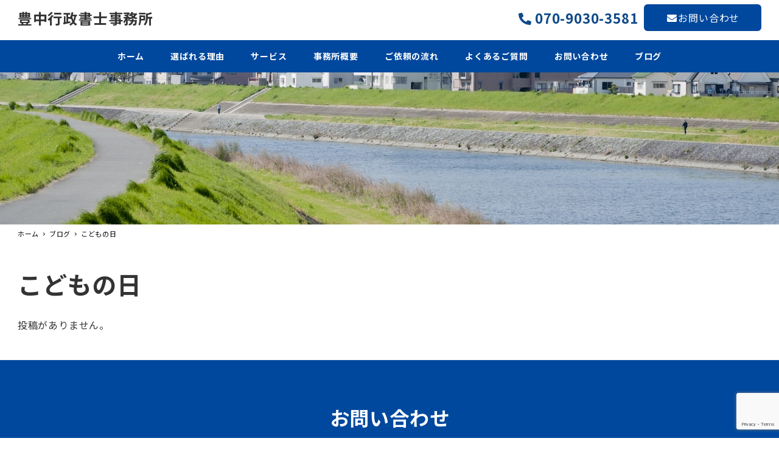

--- FILE ---
content_type: text/html; charset=UTF-8
request_url: https://toyonaka-gyosei.com/tag/%E3%81%93%E3%81%A9%E3%82%82%E3%81%AE%E6%97%A5/
body_size: 13542
content:
<!DOCTYPE html>
<html dir="ltr" lang="ja" prefix="og: https://ogp.me/ns#" data-sticky-footer="true" data-scrolled="false">

<head>
			<meta charset="UTF-8">
		<meta name="viewport" content="width=device-width, initial-scale=1, minimum-scale=1, viewport-fit=cover">
		<title>こどもの日 - 豊中行政書士事務所</title>

		<!-- All in One SEO 4.9.3 - aioseo.com -->
	<meta name="robots" content="max-image-preview:large" />
	<link rel="canonical" href="https://toyonaka-gyosei.com/tag/%e3%81%93%e3%81%a9%e3%82%82%e3%81%ae%e6%97%a5/" />
	<meta name="generator" content="All in One SEO (AIOSEO) 4.9.3" />
		<script type="application/ld+json" class="aioseo-schema">
			{"@context":"https:\/\/schema.org","@graph":[{"@type":"BreadcrumbList","@id":"https:\/\/toyonaka-gyosei.com\/tag\/%E3%81%93%E3%81%A9%E3%82%82%E3%81%AE%E6%97%A5\/#breadcrumblist","itemListElement":[{"@type":"ListItem","@id":"https:\/\/toyonaka-gyosei.com#listItem","position":1,"name":"\u30db\u30fc\u30e0","item":"https:\/\/toyonaka-gyosei.com","nextItem":{"@type":"ListItem","@id":"https:\/\/toyonaka-gyosei.com\/tag\/%e3%81%93%e3%81%a9%e3%82%82%e3%81%ae%e6%97%a5\/#listItem","name":"\u3053\u3069\u3082\u306e\u65e5"}},{"@type":"ListItem","@id":"https:\/\/toyonaka-gyosei.com\/tag\/%e3%81%93%e3%81%a9%e3%82%82%e3%81%ae%e6%97%a5\/#listItem","position":2,"name":"\u3053\u3069\u3082\u306e\u65e5","previousItem":{"@type":"ListItem","@id":"https:\/\/toyonaka-gyosei.com#listItem","name":"\u30db\u30fc\u30e0"}}]},{"@type":"CollectionPage","@id":"https:\/\/toyonaka-gyosei.com\/tag\/%E3%81%93%E3%81%A9%E3%82%82%E3%81%AE%E6%97%A5\/#collectionpage","url":"https:\/\/toyonaka-gyosei.com\/tag\/%E3%81%93%E3%81%A9%E3%82%82%E3%81%AE%E6%97%A5\/","name":"\u3053\u3069\u3082\u306e\u65e5 - \u8c4a\u4e2d\u884c\u653f\u66f8\u58eb\u4e8b\u52d9\u6240","inLanguage":"ja","isPartOf":{"@id":"https:\/\/toyonaka-gyosei.com\/#website"},"breadcrumb":{"@id":"https:\/\/toyonaka-gyosei.com\/tag\/%E3%81%93%E3%81%A9%E3%82%82%E3%81%AE%E6%97%A5\/#breadcrumblist"}},{"@type":"Organization","@id":"https:\/\/toyonaka-gyosei.com\/#organization","name":"\u8c4a\u4e2d\u884c\u653f\u66f8\u58eb\u4e8b\u52d9\u6240","url":"https:\/\/toyonaka-gyosei.com\/"},{"@type":"WebSite","@id":"https:\/\/toyonaka-gyosei.com\/#website","url":"https:\/\/toyonaka-gyosei.com\/","name":"\u8c4a\u4e2d\u884c\u653f\u66f8\u58eb\u4e8b\u52d9\u6240","inLanguage":"ja","publisher":{"@id":"https:\/\/toyonaka-gyosei.com\/#organization"}}]}
		</script>
		<!-- All in One SEO -->

		<meta property="og:title" content="こどもの日">
		<meta property="og:type" content="blog">
		<meta property="og:url" content="https://toyonaka-gyosei.com/tag/%e3%81%93%e3%81%a9%e3%82%82%e3%81%ae%e6%97%a5/">
		<meta property="og:image" content="">
		<meta property="og:site_name" content="豊中行政書士事務所">
		<meta property="og:description" content="">
		<meta property="og:locale" content="ja_JP">
				<link rel='dns-prefetch' href='//fonts.googleapis.com' />
<link rel="alternate" type="application/rss+xml" title="豊中行政書士事務所 &raquo; フィード" href="https://toyonaka-gyosei.com/feed/" />
<link rel="alternate" type="application/rss+xml" title="豊中行政書士事務所 &raquo; コメントフィード" href="https://toyonaka-gyosei.com/comments/feed/" />
		<link rel="profile" href="http://gmpg.org/xfn/11">
				<link rel="alternate" type="application/rss+xml" title="豊中行政書士事務所 &raquo; こどもの日 タグのフィード" href="https://toyonaka-gyosei.com/tag/%e3%81%93%e3%81%a9%e3%82%82%e3%81%ae%e6%97%a5/feed/" />
<style id='wp-img-auto-sizes-contain-inline-css' type='text/css'>
img:is([sizes=auto i],[sizes^="auto," i]){contain-intrinsic-size:3000px 1500px}
/*# sourceURL=wp-img-auto-sizes-contain-inline-css */
</style>
<link rel='stylesheet' id='noto-sans-jp-css' href='https://fonts.googleapis.com/css?family=Noto+Sans+JP%3A400%2C700&display=swap&subset=japanese&ver=1' type='text/css' media='all' />
<link rel='stylesheet' id='wp-oembed-blog-card-css' href='https://toyonaka-gyosei.com/wp-content/themes/snow-monkey/vendor/inc2734/wp-oembed-blog-card/src/assets/css/app.css?ver=1637280422' type='text/css' media='all' />
<link rel='stylesheet' id='wp-share-buttons-css' href='https://toyonaka-gyosei.com/wp-content/themes/snow-monkey/vendor/inc2734/wp-share-buttons/src/assets/css/wp-share-buttons.css?ver=1637280422' type='text/css' media='all' />
<link rel='stylesheet' id='slick-carousel-css' href='https://toyonaka-gyosei.com/wp-content/themes/snow-monkey/vendor/inc2734/wp-awesome-widgets/src/assets/packages/slick-carousel/slick/slick.css?ver=1637280421' type='text/css' media='all' />
<link rel='stylesheet' id='slick-carousel-theme-css' href='https://toyonaka-gyosei.com/wp-content/themes/snow-monkey/vendor/inc2734/wp-awesome-widgets/src/assets/packages/slick-carousel/slick/slick-theme.css?ver=1637280421' type='text/css' media='all' />
<link rel='stylesheet' id='wp-awesome-widgets-css' href='https://toyonaka-gyosei.com/wp-content/themes/snow-monkey/vendor/inc2734/wp-awesome-widgets/src/assets/css/app.css?ver=1637280421' type='text/css' media='all' />
<link rel='stylesheet' id='wp-like-me-box-css' href='https://toyonaka-gyosei.com/wp-content/themes/snow-monkey/vendor/inc2734/wp-like-me-box/src/assets/css/wp-like-me-box.css?ver=1637280422' type='text/css' media='all' />
<style id='wp-block-library-inline-css' type='text/css'>
:root{--wp-block-synced-color:#7a00df;--wp-block-synced-color--rgb:122,0,223;--wp-bound-block-color:var(--wp-block-synced-color);--wp-editor-canvas-background:#ddd;--wp-admin-theme-color:#007cba;--wp-admin-theme-color--rgb:0,124,186;--wp-admin-theme-color-darker-10:#006ba1;--wp-admin-theme-color-darker-10--rgb:0,107,160.5;--wp-admin-theme-color-darker-20:#005a87;--wp-admin-theme-color-darker-20--rgb:0,90,135;--wp-admin-border-width-focus:2px}@media (min-resolution:192dpi){:root{--wp-admin-border-width-focus:1.5px}}.wp-element-button{cursor:pointer}:root .has-very-light-gray-background-color{background-color:#eee}:root .has-very-dark-gray-background-color{background-color:#313131}:root .has-very-light-gray-color{color:#eee}:root .has-very-dark-gray-color{color:#313131}:root .has-vivid-green-cyan-to-vivid-cyan-blue-gradient-background{background:linear-gradient(135deg,#00d084,#0693e3)}:root .has-purple-crush-gradient-background{background:linear-gradient(135deg,#34e2e4,#4721fb 50%,#ab1dfe)}:root .has-hazy-dawn-gradient-background{background:linear-gradient(135deg,#faaca8,#dad0ec)}:root .has-subdued-olive-gradient-background{background:linear-gradient(135deg,#fafae1,#67a671)}:root .has-atomic-cream-gradient-background{background:linear-gradient(135deg,#fdd79a,#004a59)}:root .has-nightshade-gradient-background{background:linear-gradient(135deg,#330968,#31cdcf)}:root .has-midnight-gradient-background{background:linear-gradient(135deg,#020381,#2874fc)}:root{--wp--preset--font-size--normal:16px;--wp--preset--font-size--huge:42px}.has-regular-font-size{font-size:1em}.has-larger-font-size{font-size:2.625em}.has-normal-font-size{font-size:var(--wp--preset--font-size--normal)}.has-huge-font-size{font-size:var(--wp--preset--font-size--huge)}.has-text-align-center{text-align:center}.has-text-align-left{text-align:left}.has-text-align-right{text-align:right}.has-fit-text{white-space:nowrap!important}#end-resizable-editor-section{display:none}.aligncenter{clear:both}.items-justified-left{justify-content:flex-start}.items-justified-center{justify-content:center}.items-justified-right{justify-content:flex-end}.items-justified-space-between{justify-content:space-between}.screen-reader-text{border:0;clip-path:inset(50%);height:1px;margin:-1px;overflow:hidden;padding:0;position:absolute;width:1px;word-wrap:normal!important}.screen-reader-text:focus{background-color:#ddd;clip-path:none;color:#444;display:block;font-size:1em;height:auto;left:5px;line-height:normal;padding:15px 23px 14px;text-decoration:none;top:5px;width:auto;z-index:100000}html :where(.has-border-color){border-style:solid}html :where([style*=border-top-color]){border-top-style:solid}html :where([style*=border-right-color]){border-right-style:solid}html :where([style*=border-bottom-color]){border-bottom-style:solid}html :where([style*=border-left-color]){border-left-style:solid}html :where([style*=border-width]){border-style:solid}html :where([style*=border-top-width]){border-top-style:solid}html :where([style*=border-right-width]){border-right-style:solid}html :where([style*=border-bottom-width]){border-bottom-style:solid}html :where([style*=border-left-width]){border-left-style:solid}html :where(img[class*=wp-image-]){height:auto;max-width:100%}:where(figure){margin:0 0 1em}html :where(.is-position-sticky){--wp-admin--admin-bar--position-offset:var(--wp-admin--admin-bar--height,0px)}@media screen and (max-width:600px){html :where(.is-position-sticky){--wp-admin--admin-bar--position-offset:0px}}

/*# sourceURL=wp-block-library-inline-css */
</style><style id='global-styles-inline-css' type='text/css'>
:root{--wp--preset--aspect-ratio--square: 1;--wp--preset--aspect-ratio--4-3: 4/3;--wp--preset--aspect-ratio--3-4: 3/4;--wp--preset--aspect-ratio--3-2: 3/2;--wp--preset--aspect-ratio--2-3: 2/3;--wp--preset--aspect-ratio--16-9: 16/9;--wp--preset--aspect-ratio--9-16: 9/16;--wp--preset--color--black: #000000;--wp--preset--color--cyan-bluish-gray: #abb8c3;--wp--preset--color--white: #ffffff;--wp--preset--color--pale-pink: #f78da7;--wp--preset--color--vivid-red: #cf2e2e;--wp--preset--color--luminous-vivid-orange: #ff6900;--wp--preset--color--luminous-vivid-amber: #fcb900;--wp--preset--color--light-green-cyan: #7bdcb5;--wp--preset--color--vivid-green-cyan: #00d084;--wp--preset--color--pale-cyan-blue: #8ed1fc;--wp--preset--color--vivid-cyan-blue: #0693e3;--wp--preset--color--vivid-purple: #9b51e0;--wp--preset--gradient--vivid-cyan-blue-to-vivid-purple: linear-gradient(135deg,rgb(6,147,227) 0%,rgb(155,81,224) 100%);--wp--preset--gradient--light-green-cyan-to-vivid-green-cyan: linear-gradient(135deg,rgb(122,220,180) 0%,rgb(0,208,130) 100%);--wp--preset--gradient--luminous-vivid-amber-to-luminous-vivid-orange: linear-gradient(135deg,rgb(252,185,0) 0%,rgb(255,105,0) 100%);--wp--preset--gradient--luminous-vivid-orange-to-vivid-red: linear-gradient(135deg,rgb(255,105,0) 0%,rgb(207,46,46) 100%);--wp--preset--gradient--very-light-gray-to-cyan-bluish-gray: linear-gradient(135deg,rgb(238,238,238) 0%,rgb(169,184,195) 100%);--wp--preset--gradient--cool-to-warm-spectrum: linear-gradient(135deg,rgb(74,234,220) 0%,rgb(151,120,209) 20%,rgb(207,42,186) 40%,rgb(238,44,130) 60%,rgb(251,105,98) 80%,rgb(254,248,76) 100%);--wp--preset--gradient--blush-light-purple: linear-gradient(135deg,rgb(255,206,236) 0%,rgb(152,150,240) 100%);--wp--preset--gradient--blush-bordeaux: linear-gradient(135deg,rgb(254,205,165) 0%,rgb(254,45,45) 50%,rgb(107,0,62) 100%);--wp--preset--gradient--luminous-dusk: linear-gradient(135deg,rgb(255,203,112) 0%,rgb(199,81,192) 50%,rgb(65,88,208) 100%);--wp--preset--gradient--pale-ocean: linear-gradient(135deg,rgb(255,245,203) 0%,rgb(182,227,212) 50%,rgb(51,167,181) 100%);--wp--preset--gradient--electric-grass: linear-gradient(135deg,rgb(202,248,128) 0%,rgb(113,206,126) 100%);--wp--preset--gradient--midnight: linear-gradient(135deg,rgb(2,3,129) 0%,rgb(40,116,252) 100%);--wp--preset--font-size--small: 13px;--wp--preset--font-size--medium: 20px;--wp--preset--font-size--large: 36px;--wp--preset--font-size--x-large: 42px;--wp--preset--font-size--sm-small: 14px;--wp--preset--font-size--sm-normal: 16px;--wp--preset--font-size--sm-medium: 20px;--wp--preset--font-size--sm-large: 28px;--wp--preset--font-size--sm-xlarge: 44px;--wp--preset--font-size--sm-xxlarge: 76px;--wp--preset--font-size--sm-xxxlarge: 140px;--wp--preset--spacing--20: 0.44rem;--wp--preset--spacing--30: 0.67rem;--wp--preset--spacing--40: 1rem;--wp--preset--spacing--50: 1.5rem;--wp--preset--spacing--60: 2.25rem;--wp--preset--spacing--70: 3.38rem;--wp--preset--spacing--80: 5.06rem;--wp--preset--shadow--natural: 6px 6px 9px rgba(0, 0, 0, 0.2);--wp--preset--shadow--deep: 12px 12px 50px rgba(0, 0, 0, 0.4);--wp--preset--shadow--sharp: 6px 6px 0px rgba(0, 0, 0, 0.2);--wp--preset--shadow--outlined: 6px 6px 0px -3px rgb(255, 255, 255), 6px 6px rgb(0, 0, 0);--wp--preset--shadow--crisp: 6px 6px 0px rgb(0, 0, 0);}:where(.is-layout-flex){gap: 0.5em;}:where(.is-layout-grid){gap: 0.5em;}body .is-layout-flex{display: flex;}.is-layout-flex{flex-wrap: wrap;align-items: center;}.is-layout-flex > :is(*, div){margin: 0;}body .is-layout-grid{display: grid;}.is-layout-grid > :is(*, div){margin: 0;}:where(.wp-block-columns.is-layout-flex){gap: 2em;}:where(.wp-block-columns.is-layout-grid){gap: 2em;}:where(.wp-block-post-template.is-layout-flex){gap: 1.25em;}:where(.wp-block-post-template.is-layout-grid){gap: 1.25em;}.has-black-color{color: var(--wp--preset--color--black) !important;}.has-cyan-bluish-gray-color{color: var(--wp--preset--color--cyan-bluish-gray) !important;}.has-white-color{color: var(--wp--preset--color--white) !important;}.has-pale-pink-color{color: var(--wp--preset--color--pale-pink) !important;}.has-vivid-red-color{color: var(--wp--preset--color--vivid-red) !important;}.has-luminous-vivid-orange-color{color: var(--wp--preset--color--luminous-vivid-orange) !important;}.has-luminous-vivid-amber-color{color: var(--wp--preset--color--luminous-vivid-amber) !important;}.has-light-green-cyan-color{color: var(--wp--preset--color--light-green-cyan) !important;}.has-vivid-green-cyan-color{color: var(--wp--preset--color--vivid-green-cyan) !important;}.has-pale-cyan-blue-color{color: var(--wp--preset--color--pale-cyan-blue) !important;}.has-vivid-cyan-blue-color{color: var(--wp--preset--color--vivid-cyan-blue) !important;}.has-vivid-purple-color{color: var(--wp--preset--color--vivid-purple) !important;}.has-black-background-color{background-color: var(--wp--preset--color--black) !important;}.has-cyan-bluish-gray-background-color{background-color: var(--wp--preset--color--cyan-bluish-gray) !important;}.has-white-background-color{background-color: var(--wp--preset--color--white) !important;}.has-pale-pink-background-color{background-color: var(--wp--preset--color--pale-pink) !important;}.has-vivid-red-background-color{background-color: var(--wp--preset--color--vivid-red) !important;}.has-luminous-vivid-orange-background-color{background-color: var(--wp--preset--color--luminous-vivid-orange) !important;}.has-luminous-vivid-amber-background-color{background-color: var(--wp--preset--color--luminous-vivid-amber) !important;}.has-light-green-cyan-background-color{background-color: var(--wp--preset--color--light-green-cyan) !important;}.has-vivid-green-cyan-background-color{background-color: var(--wp--preset--color--vivid-green-cyan) !important;}.has-pale-cyan-blue-background-color{background-color: var(--wp--preset--color--pale-cyan-blue) !important;}.has-vivid-cyan-blue-background-color{background-color: var(--wp--preset--color--vivid-cyan-blue) !important;}.has-vivid-purple-background-color{background-color: var(--wp--preset--color--vivid-purple) !important;}.has-black-border-color{border-color: var(--wp--preset--color--black) !important;}.has-cyan-bluish-gray-border-color{border-color: var(--wp--preset--color--cyan-bluish-gray) !important;}.has-white-border-color{border-color: var(--wp--preset--color--white) !important;}.has-pale-pink-border-color{border-color: var(--wp--preset--color--pale-pink) !important;}.has-vivid-red-border-color{border-color: var(--wp--preset--color--vivid-red) !important;}.has-luminous-vivid-orange-border-color{border-color: var(--wp--preset--color--luminous-vivid-orange) !important;}.has-luminous-vivid-amber-border-color{border-color: var(--wp--preset--color--luminous-vivid-amber) !important;}.has-light-green-cyan-border-color{border-color: var(--wp--preset--color--light-green-cyan) !important;}.has-vivid-green-cyan-border-color{border-color: var(--wp--preset--color--vivid-green-cyan) !important;}.has-pale-cyan-blue-border-color{border-color: var(--wp--preset--color--pale-cyan-blue) !important;}.has-vivid-cyan-blue-border-color{border-color: var(--wp--preset--color--vivid-cyan-blue) !important;}.has-vivid-purple-border-color{border-color: var(--wp--preset--color--vivid-purple) !important;}.has-vivid-cyan-blue-to-vivid-purple-gradient-background{background: var(--wp--preset--gradient--vivid-cyan-blue-to-vivid-purple) !important;}.has-light-green-cyan-to-vivid-green-cyan-gradient-background{background: var(--wp--preset--gradient--light-green-cyan-to-vivid-green-cyan) !important;}.has-luminous-vivid-amber-to-luminous-vivid-orange-gradient-background{background: var(--wp--preset--gradient--luminous-vivid-amber-to-luminous-vivid-orange) !important;}.has-luminous-vivid-orange-to-vivid-red-gradient-background{background: var(--wp--preset--gradient--luminous-vivid-orange-to-vivid-red) !important;}.has-very-light-gray-to-cyan-bluish-gray-gradient-background{background: var(--wp--preset--gradient--very-light-gray-to-cyan-bluish-gray) !important;}.has-cool-to-warm-spectrum-gradient-background{background: var(--wp--preset--gradient--cool-to-warm-spectrum) !important;}.has-blush-light-purple-gradient-background{background: var(--wp--preset--gradient--blush-light-purple) !important;}.has-blush-bordeaux-gradient-background{background: var(--wp--preset--gradient--blush-bordeaux) !important;}.has-luminous-dusk-gradient-background{background: var(--wp--preset--gradient--luminous-dusk) !important;}.has-pale-ocean-gradient-background{background: var(--wp--preset--gradient--pale-ocean) !important;}.has-electric-grass-gradient-background{background: var(--wp--preset--gradient--electric-grass) !important;}.has-midnight-gradient-background{background: var(--wp--preset--gradient--midnight) !important;}.has-small-font-size{font-size: var(--wp--preset--font-size--small) !important;}.has-medium-font-size{font-size: var(--wp--preset--font-size--medium) !important;}.has-large-font-size{font-size: var(--wp--preset--font-size--large) !important;}.has-x-large-font-size{font-size: var(--wp--preset--font-size--x-large) !important;}
/*# sourceURL=global-styles-inline-css */
</style>

<style id='classic-theme-styles-inline-css' type='text/css'>
/*! This file is auto-generated */
.wp-block-button__link{color:#fff;background-color:#32373c;border-radius:9999px;box-shadow:none;text-decoration:none;padding:calc(.667em + 2px) calc(1.333em + 2px);font-size:1.125em}.wp-block-file__button{background:#32373c;color:#fff;text-decoration:none}
/*# sourceURL=/wp-includes/css/classic-themes.min.css */
</style>
<link rel='stylesheet' id='spider-css' href='https://toyonaka-gyosei.com/wp-content/plugins/snow-monkey-blocks/dist/packages/spider/dist/css/spider.css?ver=1766073956' type='text/css' media='all' />
<link rel='stylesheet' id='snow-monkey-blocks-css' href='https://toyonaka-gyosei.com/wp-content/plugins/snow-monkey-blocks/dist/css/blocks.css?ver=1766073956' type='text/css' media='all' />
<link rel='stylesheet' id='snow-monkey-app-css' href='https://toyonaka-gyosei.com/wp-content/themes/snow-monkey/assets/css/app/app.css?ver=1637280415' type='text/css' media='all' />
<style id='snow-monkey-app-inline-css' type='text/css'>
:root { --_container-max-width: 1280px;--_margin-scale: 1;--_space: 1.8rem;--accent-color: #0060d3;--dark-accent-color: #00326d;--light-accent-color: #3a94ff;--lighter-accent-color: #7fb9ff;--lightest-accent-color: #91c3ff;--sub-accent-color: #0060d3;--dark-sub-accent-color: #00326d;--light-sub-accent-color: #3a94ff;--lighter-sub-accent-color: #7fb9ff;--lightest-sub-accent-color: #91c3ff;--_half-leading: 0.4;--font-family: "Noto Sans JP",sans-serif }
html { font-size: 16px;letter-spacing: 0.05rem }
.has-regular-font-size,.has-normal-font-size { font-size: 16px }
input[type="email"],input[type="number"],input[type="password"],input[type="search"],input[type="tel"],input[type="text"],input[type="url"],textarea { font-size: 16px }
.p-infobar__inner { background-color: #0060d3 }
.p-infobar__content { color: #fff }
:root { --_container-max-width: 1280px;--_margin-scale: 1;--_space: 1.8rem;--accent-color: #0060d3;--dark-accent-color: #00326d;--light-accent-color: #3a94ff;--lighter-accent-color: #7fb9ff;--lightest-accent-color: #91c3ff;--sub-accent-color: #0060d3;--dark-sub-accent-color: #00326d;--light-sub-accent-color: #3a94ff;--lighter-sub-accent-color: #7fb9ff;--lightest-sub-accent-color: #91c3ff;--_half-leading: 0.4;--font-family: "Noto Sans JP",sans-serif }
html { font-size: 16px;letter-spacing: 0.05rem }
.has-regular-font-size,.has-normal-font-size { font-size: 16px }
input[type="email"],input[type="number"],input[type="password"],input[type="search"],input[type="tel"],input[type="text"],input[type="url"],textarea { font-size: 16px }
.p-infobar__inner { background-color: #0060d3 }
.p-infobar__content { color: #fff }
/*# sourceURL=snow-monkey-app-inline-css */
</style>
<link rel='stylesheet' id='snow-monkey-editor-css' href='https://toyonaka-gyosei.com/wp-content/plugins/snow-monkey-editor/dist/css/app.css?ver=1763715756' type='text/css' media='all' />
<link rel='stylesheet' id='snow-monkey-editor@front-css' href='https://toyonaka-gyosei.com/wp-content/plugins/snow-monkey-editor/dist/css/front.css?ver=1763715756' type='text/css' media='all' />
<link rel='stylesheet' id='snow-monkey-blocks-spider-slider-style-css' href='https://toyonaka-gyosei.com/wp-content/plugins/snow-monkey-blocks/dist/blocks/spider-slider/style-index.css?ver=1766073956' type='text/css' media='all' />
<link rel='stylesheet' id='contact-form-7-css' href='https://toyonaka-gyosei.com/wp-content/plugins/contact-form-7/includes/css/styles.css?ver=6.1.4' type='text/css' media='all' />
<link rel='stylesheet' id='snow-monkey-blocks-background-parallax-css' href='https://toyonaka-gyosei.com/wp-content/plugins/snow-monkey-blocks/dist/css/background-parallax.css?ver=1766073956' type='text/css' media='all' />
<link rel='stylesheet' id='snow-monkey-editor@view-css' href='https://toyonaka-gyosei.com/wp-content/plugins/snow-monkey-editor/dist/css/view.css?ver=1763715756' type='text/css' media='all' />
<link rel='stylesheet' id='snow-monkey-theme-css' href='https://toyonaka-gyosei.com/wp-content/themes/snow-monkey/assets/css/app/app-theme.css?ver=1637280415' type='text/css' media='all' />
<style id='snow-monkey-theme-inline-css' type='text/css'>
:root { --entry-content-h2-border-left: 1px solid var(--accent-color, #cd162c);--entry-content-h2-background-color: #f7f7f7;--entry-content-h2-padding: calc(var(--_space, 1.76923rem) * 0.25) calc(var(--_space, 1.76923rem) * 0.25) calc(var(--_space, 1.76923rem) * 0.25) calc(var(--_space, 1.76923rem) * 0.5);--entry-content-h3-border-bottom: 1px solid #eee;--entry-content-h3-padding: 0 0 calc(var(--_space, 1.76923rem) * 0.25) }
:root { --entry-content-h2-border-left: 1px solid var(--accent-color, #cd162c);--entry-content-h2-background-color: #f7f7f7;--entry-content-h2-padding: calc(var(--_space, 1.76923rem) * 0.25) calc(var(--_space, 1.76923rem) * 0.25) calc(var(--_space, 1.76923rem) * 0.25) calc(var(--_space, 1.76923rem) * 0.5);--entry-content-h3-border-bottom: 1px solid #eee;--entry-content-h3-padding: 0 0 calc(var(--_space, 1.76923rem) * 0.25) }
/*# sourceURL=snow-monkey-theme-inline-css */
</style>
<link rel='stylesheet' id='snow-monkey-custom-widgets-app-css' href='https://toyonaka-gyosei.com/wp-content/themes/snow-monkey/assets/css/custom-widgets/app.css?ver=1637280416' type='text/css' media='all' />
<link rel='stylesheet' id='snow-monkey-custom-widgets-theme-css' href='https://toyonaka-gyosei.com/wp-content/themes/snow-monkey/assets/css/custom-widgets/app-theme.css?ver=1637280416' type='text/css' media='all' />
<link rel='stylesheet' id='snow-monkey-block-library-app-css' href='https://toyonaka-gyosei.com/wp-content/themes/snow-monkey/assets/css/block-library/app.css?ver=1637280416' type='text/css' media='all' />
<link rel='stylesheet' id='snow-monkey-block-library-theme-css' href='https://toyonaka-gyosei.com/wp-content/themes/snow-monkey/assets/css/block-library/app-theme.css?ver=1637280416' type='text/css' media='all' />
<link rel='stylesheet' id='snow-monkey-snow-monkey-blocks-app-css' href='https://toyonaka-gyosei.com/wp-content/themes/snow-monkey/assets/css/dependency/snow-monkey-blocks/app.css?ver=1637280416' type='text/css' media='all' />
<link rel='stylesheet' id='snow-monkey-snow-monkey-blocks-theme-css' href='https://toyonaka-gyosei.com/wp-content/themes/snow-monkey/assets/css/dependency/snow-monkey-blocks/app-theme.css?ver=1637280416' type='text/css' media='all' />
<link rel='stylesheet' id='snow-monkey-wpcf7-css' href='https://toyonaka-gyosei.com/wp-content/themes/snow-monkey/assets/css/dependency/contact-form-7/app.css?ver=1637280416' type='text/css' media='all' />
<script type="text/javascript" src="https://toyonaka-gyosei.com/wp-content/plugins/snow-monkey-editor/dist/js/app.js?ver=1763715756" id="snow-monkey-editor-js" defer="defer" data-wp-strategy="defer"></script>
<link rel="https://api.w.org/" href="https://toyonaka-gyosei.com/wp-json/" /><link rel="alternate" title="JSON" type="application/json" href="https://toyonaka-gyosei.com/wp-json/wp/v2/tags/286" /><link rel="EditURI" type="application/rsd+xml" title="RSD" href="https://toyonaka-gyosei.com/xmlrpc.php?rsd" />
<meta name="generator" content="WordPress 6.9" />
		<meta name="theme-color" content="#0060d3">
				<script type="application/ld+json">
			{"@context":"http:\/\/schema.org","@type":"WebSite","publisher":{"@type":"Organization","url":"https:\/\/toyonaka-gyosei.com","name":"\u8c4a\u4e2d\u884c\u653f\u66f8\u58eb\u4e8b\u52d9\u6240","logo":{"@type":"ImageObject","url":false}}}		</script>
							<meta name="twitter:card" content="summary">
		
				<link rel="icon" href="https://toyonaka-gyosei.com/wp-content/uploads/2021/03/スクリーンショット-2021-03-24-14.46.32-2.png" sizes="32x32" />
<link rel="icon" href="https://toyonaka-gyosei.com/wp-content/uploads/2021/03/スクリーンショット-2021-03-24-14.46.32-2.png" sizes="192x192" />
<link rel="apple-touch-icon" href="https://toyonaka-gyosei.com/wp-content/uploads/2021/03/スクリーンショット-2021-03-24-14.46.32-2.png" />
<meta name="msapplication-TileImage" content="https://toyonaka-gyosei.com/wp-content/uploads/2021/03/スクリーンショット-2021-03-24-14.46.32-2.png" />
		<style type="text/css" id="wp-custom-css">
			/* Gナビ */
.p-global-nav .c-navbar__item {
  flex: 0 1 auto;
}
.p-global-nav .c-navbar {
justify-content: center;
}
.p-entry-content>:first-child {
	    padding-top: 0rem;
}
.c-section {
    padding-top: 0rem;
	   padding-bottom: 0rem;
}
.wpaw-site-branding__description  {
    margin: 0px 0px 0px 0px;;
}
smb-section-break-the-grid__title {
 font-family: 'Open Sans', sans-serif;
}
.smb-section__title:after {
    width: 60px;
    height: 1px;
		 color: #ffff
}
.wp-block-buttons {
    text-align: center;
}
.type-page h1,
.post-meta{
  display:none
}
.c-page-header[data-has-image=true] {
    min-height: 250px;
}

/* ヘッダー */
.c-header-content {
	display: flex;
	align-items: center;
}

a.header_tel {
  margin: 0 20px 0 0;
	text-decoration: none;
	color: #0f4a89;
    margin: 0px 10px 0px 10px;;
	   font-size: 130%;
	    display: inline-block;
    vertical-align: middle;
}

span.header_tel_num {
	font-size: 22px;
	font-weight: 700;
}

.c-header-content svg.svg-inline--fa.fa-phone.fa-w-16 {
	vertical-align: middle;
	font-size: 22px;
	color: #0f4a89;
}


/* ヘッダースマホ */
@media screen and (max-width: 64em) {
	.l-header__content {
    padding-top: 0;
    padding-bottom: 0;
			height:50px
	}

	.c-row__col.c-row__col--fit.u-invisible-md-down {
    display: flex !important;
		padding: 0;
	}
	
	span.header_contact_txt {
		display: none;
	}

	
.c-header-content a.c-btn {
    border-radius: 0;
    padding: 0;
    height: 50px;
    width: 55px;
    font-size: 22px;
    display: flex;
    justify-content: center;
    align-items: center;
}
span.header_tel_num {
		display: none;
	}
	
a.header_tel {
			color: #fff;
		height: 50px;
    width: 55px;
    display: flex;
    justify-content: center;
   align-items: center;
		background-color: #0060d3;
		margin:0;
	}	
	
	.c-header-content svg.svg-inline--fa.fa-phone.fa-w-16 {
		color: #fff;
	}
}


/*コピー */
.l-footer .c-copyright {
  background-color: #fff;
	color: #000
}

/*　ヘッダー */
.p-section-front-page-content {
 padding-top: 0;
}

.p-page-header {
    height: 150px;
	   padding-bottom:0; 
}
.p-page-header__inner {
    height: 50px;
}

.c-page-header[data-has-image=true] {
    min-height: 250px;
}


.type-page h1,
.post-meta{
  display:none;
}

/*　topボタン */
.btn-animation-02 {
  display: inline-block;
  width: 200px;
  text-align: center;
  background-color: #00489d;
  border: 2px solid #00489d;
  font-size: 16px;
  color: #00489d;
  text-decoration: none;
  font-weight: bold;
  padding: 10px 24px;
  border-radius: 4px;
  position: relative;
}

.btn-animation-02 span {
  position: relative;
  z-index: 1;
}

.btn-animation-02::before,
.btn-animation-02::after {
  content: "";
  display: block;
  background-color: #FFF;
  width: 50%;
  height: 100%;
  position: absolute;
  top: 0;
  transition: .2s;
}
.btn-animation-02::before {
  left: 0;
}
.btn-animation-02::after {
  right: 0;
}

.btn-animation-02:hover:before,
.btn-animation-02:hover:after {
  width: 0;
  background-color: #FFF;
}

.btn-animation-02:hover {
  color: #FFF;
}

/*　 */
b {
    display: inline-block;
    vertical-align: middle;
}

li {
    padding: px px 10px 10px;
    color: #000;
    margin-right: 0;
    border-radius: 4px;
    font-size: 100%;
    position: relative;
}

.text-top{
    text-shadow: 0 0 6px #000;
    color: #fff;
}

.text-top1{
	line-height: 1px;
	}



/* フッター */
.l-footer-widget-area {
    text-align: center;
    padding: 0px 0px 40px 0px;
    background: linear-gradient( 
90deg
,#00489d, #00489d), url() no-repeat;
    background-position: center;
}

.wpaw-pr-box__row.c-row.c-row--margin.wpaw-pr-box__row.c-row.c-row--margin--1.wpaw-pr-box__row.c-row.c-row--margin--md-1.wpaw-pr-box__row.c-row.c-row--margin--lg-2 {
	justify-content: center;
}

.wpaw-pr-box__item.c-row__col.c-row__col--1-1.c-row__col--md-1-1.c-row__col--lg-1-2 {
  background-color: rgba(255,255,255,0.9);
  padding-top: 20px;
  padding-bottom: 20px;
  margin: 0 25px 15px;
	flex: 0 1 44%;
  max-width: 44%;
}

/* フッターcontact見出し */
.wpaw-pr-box__inner h2.c-widget__title {
    font-size: 2rem;
    line-height: 1.38462;
    color: #fff;
}
.wpaw-pr-box__lead>:first-child {
    margin-top: 0px;
	   color: #fff;
}

.wpaw-pr-box__item-title {
	font-size: 1.5rem;
	line-height: 1.5;
	text-align: center;
}

p.footer_tel_num {
  font-size: 30px;
  font-weight: 700;
  color: #00489d;
}

.footer_tel_num .svg-inline--fa {
  width: 0.75em;
}

a.wpaw-pr-box__item-more.c-btn.c-btn {
  font-size: 18px;
	line-height: 2;
  margin: 5px;
}

.wpaw-pr-box__item-summary p {
  margin-top: calc(var(--_space, 1rem)*0.5*var(--_margin-scale, 1)) !important;
}

.wpaw-pr-box__item-summary {
	text-align: center;
}


p.footer_tel_num {
  font-size: 30px;
  font-weight: 700;
  color: #00489d;
}

.footer_tel_num .svg-inline--fa {
  width: 0.75em;
}

a.wpaw-pr-box__item-more.c-btn.c-btn {
  font-size: 18px;
	line-height: 2;
  margin: 5px;
}

.wpaw-pr-box__item-summary p {
  margin-top: calc(var(--_space, 1rem)*0.5*var(--_margin-scale, 1)) !important;
}

.wpaw-pr-box__item-summary {
	text-align: center;
}

/* フッタータブレット */
@media screen and (max-width: 64em) {
	.wpaw-pr-box__inner h6.c-widget__title {
		font-size: 1.5rem;
}
	
	.wpaw-pr-box__item.c-row__col.c-row__col--1-1.c-row__col--md-1-1.c-row__col--lg-1-2 {
    margin: 0 10px 15px;
	}
	
	.wpaw-pr-box__item-title {
	  font-size: 2.5vw !important;
	}

	p.footer_tel_num {
    font-size: 3.5vw !important;
		  color: #00489d!important;
			text-decoration: none!important;
	}
	
	a.wpaw-pr-box__item-more.c-btn.c-btn {
		font-size: 2.25vw !important;
		line-height: 1.75 !important;
		margin: 2px !important;
		padding: calc(var(--_space, 1.25rem)*0.35) calc(var(--_space, 1rem)*1.25);
	}

}

/* フッタースマホ */
@media screen and (max-width: 40em) {
	.wpaw-pr-box__inner h6.c-widget__title {
		font-size: 5.5vw;
}
	
	.wpaw-pr-box__item.c-row__col.c-row__col--1-1.c-row__col--md-1-1.c-row__col--lg-1-2 {
		flex: 0 1 80%;
		max-width: 80%;
	}
	
	.wpaw-pr-box__item-title {
	  font-size: 5vw !important;
	}

	p.footer_tel_num {
    font-size: 7vw !important;
		  color: #00489d!important;
			text-decoration: none!important;
	}
	a.wpaw-pr-box__item-more.c-btn.c-btn {
		font-size: 4.5vw !important;
		padding: calc(var(--_space, 1.25rem)*0.35) calc(var(--_space, 0.75rem)*1.25);
	}
}

/* ヘッダーナビ */
.c-navbar {
	  background-color: #00489d;
}
.p-global-nav .c-navbar__item>a {
			color: #ffff
}
.p-global-nav .c-navbar__item[data-active-menu]>a {
    color: #0A78FB;
}
.c-fluid-container  {
    padding-right: calc(var(--_container-margin, 0rem) + env(safe-area-inset-right));
    padding-left: calc(var(--_container-margin, 0rem) + env(safe-area-inset-left));
}

.p-global-nav .c-navbar__item {
  flex: 0 1 auto;
}
.p-global-nav .c-navbar {
justify-content: center;
}

.p-global-nav {
  margin-right: calc(50% - 50vw);
  margin-left: calc(50% - 50vw);
}


/* アイキャッチのテキスト */
.c-page-header__title{
    line-height: 1.6;
    text-shadow: 0 0 6px #000;
    color: #fff;
}

/*ボタン色 */
.c-btn{
  background-color: #00489d
}

/*セクションブロック見出し*/
.smb-section__subtitle{
  color: #00489d
}


.p-global-nav .c-navbar__submenu {
    background-color: var(--accent-color,#0060d3);
}

#page-top {
	position: fixed;
	right: 0;
	bottom: 0;
	z-index: 99998;
	background-color: #0060d3;
}

/*上に戻るボタン*/
#page-top {
    bottom: calc(env(safe-area-inset-bottom) +0px);
}

/* サイド見出し */
.l-contents__sidebar>[data-is-slim-widget-area=true] .c-widget__title {
  position: relative;
  display: inline-block;
  padding: 0 65px;
  text-align: center;
}

.l-contents__sidebar>[data-is-slim-widget-area=true] .c-widget__title:before,
.l-contents__sidebar>[data-is-slim-widget-area=true] .c-widget__title:after {
  position: absolute;
  top: calc(50% - 0px);
  width: 50px;
  height: 3px;
  content: '';
  border-top: solid 1px #00489d;
  border-bottom: solid 1px #00489d;
}

.l-contents__sidebar>[data-is-slim-widget-area=true] .c-widget__title:before {
  left: 0;
}

.l-contents__sidebar>[data-is-slim-widget-area=true] .c-widget__title:after {
  right: 0;
}

/* サイド背景色 */
.l-contents__sidebar>[data-is-slim-widget-area=true] {
background-color: #efefef;
padding: 7px 20px;
text-align: center;
}


.wpaw-pr-box__lead>:first-child {
    padding: 0px 20px 0px 20px; 
    color: #fff;
}

#page-top {
	position: fixed;
	right: 0;
	bottom: 0;
	z-index: 99998;
}

/* MV */
.wp-block-cover.alignfull {
    margin-top: 0;
}

/* SP用メニュー文字色 */
.c-drawer a {
    color: #fff;
}

/* h2見出し */
 .p-entry-content>h2{
  padding: 0.3rem 0.7rem;
  border-left: 5px double #00489d;
}

/* h3見出し */
 .p-entry-content>h3 {
  position: relative;
  padding: 0.5rem 1rem;
  border-bottom: 2px solid #00489d
}

 .p-entry-content>h3:before {
  position: absolute;
  bottom: -2px;
  left: 0;
  width: 20%;
  height: 2px;
  content: '';
  background: ;
}

/* ナビドロップ色*/
.p-global-nav .c-navbar__item[aria-haspopup=true]:before {
    border-bottom-color: var(--accent-color,#0060d3);
}

/* セクションライン色*/
.smb-section__title::after {
    background-color: var(--accent-color,#0060d3);
}

/* ブログカテ色 */
.c-entry-summary__term {
    background-color: var(--accent-color,#0060d3);
}
/*　cf7btclr */
.wpcf7-submit {
	background-color: var(--accent-color,#00489d);}
/*　sp drop clr */
.c-drawer__inner {
	background-color: var(--accent-color,#00489d);}

/*　リンクのいろ　*/
a {
    color: var(--accent-color,#00489d);
}		</style>
		</head>

<body class="archive tag tag-286 wp-theme-snow-monkey wp-child-theme-snow-monkey-child l-body--one-column l-body" id="body"
	data-has-sidebar="false"
	data-is-full-template="false"
	data-is-slim-width="false"
	data-header-layout="2row"
	>

			<div id="page-start"></div>
			
	
<nav
	id="drawer-nav"
	class="c-drawer c-drawer--fixed c-drawer--highlight-type-background-color"
	role="navigation"
	aria-hidden="true"
	aria-labelledby="hamburger-btn"
>
	<div class="c-drawer__inner">
		<div class="c-drawer__focus-point" tabindex="-1"></div>
		
		
		<ul id="menu-%e3%82%b0%e3%83%ad%e3%83%bc%e3%83%90%e3%83%ab%e3%83%a1%e3%83%8b%e3%83%a5%e3%83%bc" class="c-drawer__menu"><li id="menu-item-22" class="menu-item menu-item-type-custom menu-item-object-custom menu-item-home menu-item-22 c-drawer__item"><a href="https://toyonaka-gyosei.com/">ホーム</a></li>
<li id="menu-item-28" class="menu-item menu-item-type-post_type menu-item-object-page menu-item-28 c-drawer__item"><a href="https://toyonaka-gyosei.com/reason/">選ばれる理由</a></li>
<li id="menu-item-25" class="menu-item menu-item-type-post_type menu-item-object-page menu-item-has-children menu-item-25 c-drawer__item c-drawer__item--has-submenu"><a href="https://toyonaka-gyosei.com/service/">サービス</a><button class="c-drawer__toggle" aria-expanded="false"><span class="c-ic-angle-right" aria-hidden="true" aria-label="サブメニューを開閉する"></span></button><ul class="c-drawer__submenu" aria-hidden="true">	<li id="menu-item-90" class="menu-item menu-item-type-post_type menu-item-object-page menu-item-90 c-drawer__subitem"><a href="https://toyonaka-gyosei.com/service/souzoku/">相続</a></li>
	<li id="menu-item-89" class="menu-item menu-item-type-post_type menu-item-object-page menu-item-89 c-drawer__subitem"><a href="https://toyonaka-gyosei.com/service/yuigonsyo/">遺言・終活</a></li>
	<li id="menu-item-898" class="menu-item menu-item-type-post_type menu-item-object-page menu-item-898 c-drawer__subitem"><a href="https://toyonaka-gyosei.com/service/lgbtq/">LGBTQ</a></li>
</ul>
</li>
<li id="menu-item-27" class="menu-item menu-item-type-post_type menu-item-object-page menu-item-has-children menu-item-27 c-drawer__item c-drawer__item--has-submenu"><a href="https://toyonaka-gyosei.com/about/">事務所概要</a><button class="c-drawer__toggle" aria-expanded="false"><span class="c-ic-angle-right" aria-hidden="true" aria-label="サブメニューを開閉する"></span></button><ul class="c-drawer__submenu" aria-hidden="true">	<li id="menu-item-488" class="menu-item menu-item-type-post_type menu-item-object-page menu-item-488 c-drawer__subitem"><a href="https://toyonaka-gyosei.com/about/greeting/">代表挨拶</a></li>
</ul>
</li>
<li id="menu-item-24" class="menu-item menu-item-type-post_type menu-item-object-page menu-item-24 c-drawer__item"><a href="https://toyonaka-gyosei.com/flow/">ご依頼の流れ</a></li>
<li id="menu-item-26" class="menu-item menu-item-type-post_type menu-item-object-page menu-item-26 c-drawer__item"><a href="https://toyonaka-gyosei.com/faq/">よくあるご質問</a></li>
<li id="menu-item-23" class="menu-item menu-item-type-post_type menu-item-object-page menu-item-23 c-drawer__item"><a href="https://toyonaka-gyosei.com/contact/">お問い合わせ</a></li>
<li id="menu-item-38" class="menu-item menu-item-type-post_type menu-item-object-page current_page_parent menu-item-38 c-drawer__item"><a href="https://toyonaka-gyosei.com/blog/">ブログ</a></li>
</ul>
		
			</div>
</nav>
<div class="c-drawer-close-zone" aria-hidden="true" aria-controls="drawer-nav"></div>

	<div class="l-container">
		
<header class="l-header l-header--2row l-header--sticky-sm" role="banner">
	
	<div class="l-header__content">
		
<div class="l-2row-header" data-has-global-nav="true">
	<div class="c-container">
		
		<div class="l-2row-header__row">
			<div class="c-row c-row--margin-s c-row--lg-margin c-row--middle c-row--nowrap">
				
				
				<div class="c-row__col c-row__col--auto">
					<div class="c-site-branding">
	
		<div class="c-site-branding__title">
								<a href="https://toyonaka-gyosei.com">豊中行政書士事務所</a>
						</div>

		
	</div>
				</div>

				
									<div class="c-row__col c-row__col--fit u-invisible-md-down">
						
<div class="p-header-content p-header-content--lg">
	
<div class="c-header-content">
	<a href="tel:070-9030-3581" class='tell header_tel'><i class="fas fa-phone-alt"></i><span class="header_tel_num"> 070-9030-3581</span></b>

<a class='c-btn' href="/contact/"><i class="fa fa-envelope fa-fw"></i><span class="header_contact_txt">お問い合わせ</span></a></div>
</div>
					</div>
				
									<div class="c-row__col c-row__col--fit u-invisible-lg-up">
						
<button
		class="c-hamburger-btn"
	aria-expanded="false"
	aria-controls="drawer-nav"
>
	<span class="c-hamburger-btn__bars">
		<span class="c-hamburger-btn__bar"></span>
		<span class="c-hamburger-btn__bar"></span>
		<span class="c-hamburger-btn__bar"></span>
	</span>

			<span class="c-hamburger-btn__label">
			MENU		</span>
	</button>
					</div>
							</div>
		</div>

					<div class="l-2row-header__row u-invisible-md-down">
				
<nav class="p-global-nav p-global-nav--hover-text-color p-global-nav--current-same-hover-effect" role="navigation">
	<ul id="menu-%e3%82%b0%e3%83%ad%e3%83%bc%e3%83%90%e3%83%ab%e3%83%a1%e3%83%8b%e3%83%a5%e3%83%bc-1" class="c-navbar"><li class="menu-item menu-item-type-custom menu-item-object-custom menu-item-home menu-item-22 c-navbar__item"><a href="https://toyonaka-gyosei.com/"><span>ホーム</span></a></li>
<li class="menu-item menu-item-type-post_type menu-item-object-page menu-item-28 c-navbar__item"><a href="https://toyonaka-gyosei.com/reason/"><span>選ばれる理由</span></a></li>
<li class="menu-item menu-item-type-post_type menu-item-object-page menu-item-has-children menu-item-25 c-navbar__item" aria-haspopup="true"><a href="https://toyonaka-gyosei.com/service/"><span>サービス</span></a><ul class="c-navbar__submenu" aria-hidden="true">	<li class="menu-item menu-item-type-post_type menu-item-object-page menu-item-90 c-navbar__subitem"><a href="https://toyonaka-gyosei.com/service/souzoku/">相続</a></li>
	<li class="menu-item menu-item-type-post_type menu-item-object-page menu-item-89 c-navbar__subitem"><a href="https://toyonaka-gyosei.com/service/yuigonsyo/">遺言・終活</a></li>
	<li class="menu-item menu-item-type-post_type menu-item-object-page menu-item-898 c-navbar__subitem"><a href="https://toyonaka-gyosei.com/service/lgbtq/">LGBTQ</a></li>
</ul>
</li>
<li class="menu-item menu-item-type-post_type menu-item-object-page menu-item-has-children menu-item-27 c-navbar__item" aria-haspopup="true"><a href="https://toyonaka-gyosei.com/about/"><span>事務所概要</span></a><ul class="c-navbar__submenu" aria-hidden="true">	<li class="menu-item menu-item-type-post_type menu-item-object-page menu-item-488 c-navbar__subitem"><a href="https://toyonaka-gyosei.com/about/greeting/">代表挨拶</a></li>
</ul>
</li>
<li class="menu-item menu-item-type-post_type menu-item-object-page menu-item-24 c-navbar__item"><a href="https://toyonaka-gyosei.com/flow/"><span>ご依頼の流れ</span></a></li>
<li class="menu-item menu-item-type-post_type menu-item-object-page menu-item-26 c-navbar__item"><a href="https://toyonaka-gyosei.com/faq/"><span>よくあるご質問</span></a></li>
<li class="menu-item menu-item-type-post_type menu-item-object-page menu-item-23 c-navbar__item"><a href="https://toyonaka-gyosei.com/contact/"><span>お問い合わせ</span></a></li>
<li class="menu-item menu-item-type-post_type menu-item-object-page current_page_parent menu-item-38 c-navbar__item"><a href="https://toyonaka-gyosei.com/blog/"><span>ブログ</span></a></li>
</ul></nav>
			</div>
			</div>
</div>
	</div>

			<div class="l-header__drop-nav" aria-hidden="true">
			
<div class="p-drop-nav">
	<div class="c-container">
		
<nav class="p-global-nav p-global-nav--hover-text-color p-global-nav--current-same-hover-effect" role="navigation">
	<ul id="menu-%e3%82%b0%e3%83%ad%e3%83%bc%e3%83%90%e3%83%ab%e3%83%a1%e3%83%8b%e3%83%a5%e3%83%bc-2" class="c-navbar"><li class="menu-item menu-item-type-custom menu-item-object-custom menu-item-home menu-item-22 c-navbar__item"><a href="https://toyonaka-gyosei.com/"><span>ホーム</span></a></li>
<li class="menu-item menu-item-type-post_type menu-item-object-page menu-item-28 c-navbar__item"><a href="https://toyonaka-gyosei.com/reason/"><span>選ばれる理由</span></a></li>
<li class="menu-item menu-item-type-post_type menu-item-object-page menu-item-has-children menu-item-25 c-navbar__item" aria-haspopup="true"><a href="https://toyonaka-gyosei.com/service/"><span>サービス</span></a><ul class="c-navbar__submenu" aria-hidden="true">	<li class="menu-item menu-item-type-post_type menu-item-object-page menu-item-90 c-navbar__subitem"><a href="https://toyonaka-gyosei.com/service/souzoku/">相続</a></li>
	<li class="menu-item menu-item-type-post_type menu-item-object-page menu-item-89 c-navbar__subitem"><a href="https://toyonaka-gyosei.com/service/yuigonsyo/">遺言・終活</a></li>
	<li class="menu-item menu-item-type-post_type menu-item-object-page menu-item-898 c-navbar__subitem"><a href="https://toyonaka-gyosei.com/service/lgbtq/">LGBTQ</a></li>
</ul>
</li>
<li class="menu-item menu-item-type-post_type menu-item-object-page menu-item-has-children menu-item-27 c-navbar__item" aria-haspopup="true"><a href="https://toyonaka-gyosei.com/about/"><span>事務所概要</span></a><ul class="c-navbar__submenu" aria-hidden="true">	<li class="menu-item menu-item-type-post_type menu-item-object-page menu-item-488 c-navbar__subitem"><a href="https://toyonaka-gyosei.com/about/greeting/">代表挨拶</a></li>
</ul>
</li>
<li class="menu-item menu-item-type-post_type menu-item-object-page menu-item-24 c-navbar__item"><a href="https://toyonaka-gyosei.com/flow/"><span>ご依頼の流れ</span></a></li>
<li class="menu-item menu-item-type-post_type menu-item-object-page menu-item-26 c-navbar__item"><a href="https://toyonaka-gyosei.com/faq/"><span>よくあるご質問</span></a></li>
<li class="menu-item menu-item-type-post_type menu-item-object-page menu-item-23 c-navbar__item"><a href="https://toyonaka-gyosei.com/contact/"><span>お問い合わせ</span></a></li>
<li class="menu-item menu-item-type-post_type menu-item-object-page current_page_parent menu-item-38 c-navbar__item"><a href="https://toyonaka-gyosei.com/blog/"><span>ブログ</span></a></li>
</ul></nav>
	</div>
</div>
		</div>
	</header>

		<div class="l-contents" role="document">
			
			
			
			
<div
	class="c-page-header"
	data-align=""
	data-has-content="false"
	data-has-image="true"
	>

			<div class="c-page-header__bgimage">
			<img src="http://toyonaka-gyosei.com/wp-content/uploads/2021/02/1546767_m.jpg" alt="">
					</div>
	
	</div>

			<div class="l-contents__body">
				<div class="l-contents__container c-container">
					
<div class="p-breadcrumbs-wrapper">
	<ol class="c-breadcrumbs" itemscope itemtype="http://schema.org/BreadcrumbList">
								<li
				class="c-breadcrumbs__item"
				itemprop="itemListElement"
				itemscope
				itemtype="http://schema.org/ListItem"
			>
				<a
					itemscope
					itemtype="http://schema.org/Thing"
					itemprop="item"
					href="https://toyonaka-gyosei.com/"
					itemid="https://toyonaka-gyosei.com/"
									>
					<span itemprop="name">ホーム</span>
				</a>
				<meta itemprop="position" content="1" />
			</li>
								<li
				class="c-breadcrumbs__item"
				itemprop="itemListElement"
				itemscope
				itemtype="http://schema.org/ListItem"
			>
				<a
					itemscope
					itemtype="http://schema.org/Thing"
					itemprop="item"
					href="https://toyonaka-gyosei.com/blog/"
					itemid="https://toyonaka-gyosei.com/blog/"
									>
					<span itemprop="name">ブログ</span>
				</a>
				<meta itemprop="position" content="2" />
			</li>
								<li
				class="c-breadcrumbs__item"
				itemprop="itemListElement"
				itemscope
				itemtype="http://schema.org/ListItem"
			>
				<a
					itemscope
					itemtype="http://schema.org/Thing"
					itemprop="item"
					href="https://toyonaka-gyosei.com/tag/%e3%81%93%e3%81%a9%e3%82%82%e3%81%ae%e6%97%a5/"
					itemid="https://toyonaka-gyosei.com/tag/%e3%81%93%e3%81%a9%e3%82%82%e3%81%ae%e6%97%a5/"
											aria-current="page"
									>
					<span itemprop="name">こどもの日</span>
				</a>
				<meta itemprop="position" content="3" />
			</li>
			</ol>
</div>

					
					<div class="l-contents__inner">
						<main class="l-contents__main" role="main">
							
							

<div class="c-entry">
	
<header class="c-entry__header">
	<h1 class="c-entry__title">こどもの日</h1>
</header>

	<div class="c-entry__body">
		
		
		

<div class="c-entry__content p-entry-content">
	
			<p>
			投稿がありません。		</p>
	
	</div>

	</div>
</div>

													</main>
					</div>

					
									</div>
			</div>

					</div>

		
<footer class="l-footer l-footer--default" role="contentinfo">
	
	
	
<div class="l-footer-widget-area"
	data-is-slim-widget-area="true"
	data-is-content-widget-area="false"
	>
	
				<div class="c-fluid-container">
			<div class="c-row c-row--margin c-row--lg-margin-l">
				
<div class="l-footer-widget-area__item c-row__col c-row__col--1-1 c-row__col--md-1-1 c-row__col--lg-1-1"><div id="inc2734_wp_awesome_widgets_pr_box-3" class="c-widget widget_inc2734_wp_awesome_widgets_pr_box">
	
	<div
		class="wpaw-pr-box wpaw-pr-box--inc2734_wp_awesome_widgets_pr_box-3"
		id="wpaw-pr-box-inc2734_wp_awesome_widgets_pr_box-3"
		style="background-color: "
		>

		<div class="wpaw-pr-box__inner c-container">

							<h2 class="c-widget__title">お問い合わせ</h2>
			
							<div class="wpaw-pr-box__lead">
					<p>ご相談やご不明な点などございましたら、お電話または以下のお問合せフォームよりお気軽にお問合せください。</p>
				</div>
			
							<div class="wpaw-pr-box__row c-row c-row--margin wpaw-pr-box__row c-row c-row--margin--1 wpaw-pr-box__row c-row c-row--margin--md-1  wpaw-pr-box__row c-row c-row--margin--lg-2">
											<div class="wpaw-pr-box__item c-row__col c-row__col--1-1 c-row__col--md-1-1 c-row__col--lg-1-2">
							
															<div class="wpaw-pr-box__item-title">豊中行政書士事務所</div>
							
															<div class="wpaw-pr-box__item-summary">
									<p>〒561-0817<br />
大阪府豊中市浜2-5-21<br />
受付時間：12:00～21:00<br />
業務内容：相続・遺言・LGBTQ支援・起業(企業)家支援</p>
								</div>
							
													</div>
											<div class="wpaw-pr-box__item c-row__col c-row__col--1-1 c-row__col--md-1-1 c-row__col--lg-1-2">
							
															<div class="wpaw-pr-box__item-title">お問い合わせはこちら</div>
							
															<div class="wpaw-pr-box__item-summary">
									<p><a class="wpaw-pr-box__item-more c-btn c-btn" href="https://toyonaka-gyosei.com/contact/"><i class="far fa-envelope"></i> お問い合わせフォーム</a></p>
<p class="footer_tel_num"><i class="fas fa-phone-alt"></i> 070-9030-3581</p>
								</div>
							
													</div>
									</div>
			
			
		</div>
	</div>

</div></div>			</div>
		</div>

	</div>

	
	
<div class="c-copyright c-copyright--inverse">
	
				<div class="c-fluid-container">
			　　 ©︎豊中行政書士事務所 designed by <a href="https://shigyou.uxme.jp/">ｾﾞﾛﾜﾝ</a>		</div>

	</div>

	</footer>

		
<div id="page-top" class="c-page-top" aria-hidden="true">
	<a href="#body">
		<span class="fas fa-chevron-up" aria-hidden="true" title="上にスクロール"></span>
	</a>
</div>

			</div>

<script type="speculationrules">
{"prefetch":[{"source":"document","where":{"and":[{"href_matches":"/*"},{"not":{"href_matches":["/wp-*.php","/wp-admin/*","/wp-content/uploads/*","/wp-content/*","/wp-content/plugins/*","/wp-content/themes/snow-monkey-child/*","/wp-content/themes/snow-monkey/*","/*\\?(.+)"]}},{"not":{"selector_matches":"a[rel~=\"nofollow\"]"}},{"not":{"selector_matches":".no-prefetch, .no-prefetch a"}}]},"eagerness":"conservative"}]}
</script>

<div id="sm-overlay-search-box" class="p-overlay-search-box c-overlay-container">
	<div class="p-overlay-search-box__inner c-overlay-container__inner">
		<form role="search" method="get" autocomplete="off" class="p-search-form" action="https://toyonaka-gyosei.com/"><label class="screen-reader-text" for="s">検索</label><div class="c-input-group"><div class="c-input-group__field"><input type="search" placeholder="検索 &hellip;" value="" name="s"></div><button class="c-input-group__btn"><i class="fas fa-search" aria-label="検索"></i></button></div></form>	</div>

	<a href="#_" class="p-overlay-search-box__close-btn c-overlay-container__close-btn">
		<i class="fas fa-times" aria-label="閉じる"></i>
	</a>
	<a href="#_" class="p-overlay-search-box__bg c-overlay-container__bg"></a>
</div>
	<style type="text/css">
	img.wp-smiley,
	img.emoji {
		display: inline !important;
		border: none !important;
		box-shadow: none !important;
		height: 1em !important;
		width: 1em !important;
		margin: 0 0.07em !important;
		vertical-align: -0.1em !important;
		background: none !important;
		padding: 0 !important;
	}
	</style>
	<script type="text/javascript" id="wp-oembed-blog-card-js-extra">
/* <![CDATA[ */
var WP_OEMBED_BLOG_CARD = {"endpoint":"https://toyonaka-gyosei.com/wp-json/wp-oembed-blog-card/v1"};
//# sourceURL=wp-oembed-blog-card-js-extra
/* ]]> */
</script>
<script type="text/javascript" src="https://toyonaka-gyosei.com/wp-content/themes/snow-monkey/vendor/inc2734/wp-oembed-blog-card/src/assets/js/app.js?ver=1637280422" id="wp-oembed-blog-card-js"></script>
<script type="text/javascript" src="https://toyonaka-gyosei.com/wp-content/themes/snow-monkey/vendor/inc2734/wp-share-buttons/src/assets/js/wp-share-buttons.js?ver=1637280422" id="wp-share-buttons-js"></script>
<script type="text/javascript" src="https://toyonaka-gyosei.com/wp-content/themes/snow-monkey/vendor/inc2734/wp-contents-outline/src/assets/packages/@inc2734/contents-outline/dist/index.js?ver=1637280421" id="contents-outline-js"></script>
<script type="text/javascript" src="https://toyonaka-gyosei.com/wp-content/themes/snow-monkey/vendor/inc2734/wp-contents-outline/src/assets/js/app.js?ver=1637280421" id="wp-contents-outline-js"></script>
<script type="text/javascript" src="https://toyonaka-gyosei.com/wp-content/plugins/snow-monkey-blocks/dist/packages/spider/dist/js/spider.js?ver=1766073956" id="spider-js" data-wp-strategy="defer"></script>
<script type="text/javascript" src="https://toyonaka-gyosei.com/wp-includes/js/dist/hooks.min.js?ver=dd5603f07f9220ed27f1" id="wp-hooks-js"></script>
<script type="text/javascript" src="https://toyonaka-gyosei.com/wp-includes/js/dist/i18n.min.js?ver=c26c3dc7bed366793375" id="wp-i18n-js"></script>
<script type="text/javascript" id="wp-i18n-js-after">
/* <![CDATA[ */
wp.i18n.setLocaleData( { 'text direction\u0004ltr': [ 'ltr' ] } );
//# sourceURL=wp-i18n-js-after
/* ]]> */
</script>
<script type="text/javascript" src="https://toyonaka-gyosei.com/wp-content/plugins/contact-form-7/includes/swv/js/index.js?ver=6.1.4" id="swv-js"></script>
<script type="text/javascript" id="contact-form-7-js-translations">
/* <![CDATA[ */
( function( domain, translations ) {
	var localeData = translations.locale_data[ domain ] || translations.locale_data.messages;
	localeData[""].domain = domain;
	wp.i18n.setLocaleData( localeData, domain );
} )( "contact-form-7", {"translation-revision-date":"2025-11-30 08:12:23+0000","generator":"GlotPress\/4.0.3","domain":"messages","locale_data":{"messages":{"":{"domain":"messages","plural-forms":"nplurals=1; plural=0;","lang":"ja_JP"},"This contact form is placed in the wrong place.":["\u3053\u306e\u30b3\u30f3\u30bf\u30af\u30c8\u30d5\u30a9\u30fc\u30e0\u306f\u9593\u9055\u3063\u305f\u4f4d\u7f6e\u306b\u7f6e\u304b\u308c\u3066\u3044\u307e\u3059\u3002"],"Error:":["\u30a8\u30e9\u30fc:"]}},"comment":{"reference":"includes\/js\/index.js"}} );
//# sourceURL=contact-form-7-js-translations
/* ]]> */
</script>
<script type="text/javascript" id="contact-form-7-js-before">
/* <![CDATA[ */
var wpcf7 = {
    "api": {
        "root": "https:\/\/toyonaka-gyosei.com\/wp-json\/",
        "namespace": "contact-form-7\/v1"
    }
};
//# sourceURL=contact-form-7-js-before
/* ]]> */
</script>
<script type="text/javascript" src="https://toyonaka-gyosei.com/wp-content/plugins/contact-form-7/includes/js/index.js?ver=6.1.4" id="contact-form-7-js"></script>
<script type="text/javascript" src="https://toyonaka-gyosei.com/wp-content/themes/snow-monkey/assets/js/smooth-scroll.js?ver=1637280416" id="snow-monkey-smooth-scroll-js"></script>
<script type="text/javascript" src="https://toyonaka-gyosei.com/wp-content/themes/snow-monkey/assets/js/hash-nav.js?ver=1637280416" id="snow-monkey-hash-nav-js"></script>
<script type="text/javascript" src="https://toyonaka-gyosei.com/wp-content/themes/snow-monkey/assets/js/drop-nav.js?ver=1637280416" id="snow-monkey-drop-nav-js"></script>
<script type="text/javascript" src="https://toyonaka-gyosei.com/wp-content/themes/snow-monkey/assets/js/widgets.js?ver=1637280416" id="snow-monkey-widgets-js"></script>
<script type="text/javascript" src="https://toyonaka-gyosei.com/wp-content/themes/snow-monkey/assets/js/sidebar-sticky-widget-area.js?ver=1637280416" id="snow-monkey-sidebar-sticky-widget-area-js"></script>
<script type="text/javascript" src="https://toyonaka-gyosei.com/wp-content/themes/snow-monkey/assets/js/page-top.js?ver=1637280416" id="snow-monkey-page-top-js"></script>
<script type="text/javascript" id="snow-monkey-js-extra">
/* <![CDATA[ */
var snow_monkey = {"home_url":"https://toyonaka-gyosei.com"};
var inc2734_wp_share_buttons_facebook = {"endpoint":"https://toyonaka-gyosei.com/wp-admin/admin-ajax.php","action":"inc2734_wp_share_buttons_facebook","_ajax_nonce":"fa65283396"};
var inc2734_wp_share_buttons_twitter = {"endpoint":"https://toyonaka-gyosei.com/wp-admin/admin-ajax.php","action":"inc2734_wp_share_buttons_twitter","_ajax_nonce":"9839eb2efd"};
var inc2734_wp_share_buttons_hatena = {"endpoint":"https://toyonaka-gyosei.com/wp-admin/admin-ajax.php","action":"inc2734_wp_share_buttons_hatena","_ajax_nonce":"bdd07c1f6c"};
var inc2734_wp_share_buttons_feedly = {"endpoint":"https://toyonaka-gyosei.com/wp-admin/admin-ajax.php","action":"inc2734_wp_share_buttons_feedly","_ajax_nonce":"b02bbae3e9"};
//# sourceURL=snow-monkey-js-extra
/* ]]> */
</script>
<script type="text/javascript" src="https://toyonaka-gyosei.com/wp-content/themes/snow-monkey/assets/js/app.js?ver=1637280416" id="snow-monkey-js"></script>
<script type="text/javascript" src="https://toyonaka-gyosei.com/wp-content/themes/snow-monkey/assets/packages/fontawesome-free/js/all.min.js?ver=1637280420" id="fontawesome5-js"></script>
<script type="text/javascript" src="https://toyonaka-gyosei.com/wp-content/themes/snow-monkey/assets/js/dependency/snow-monkey-blocks/app.js?ver=1637280416" id="snow-monkey-snow-monkey-blocks-js"></script>
<script type="text/javascript" src="https://toyonaka-gyosei.com/wp-content/themes/snow-monkey/assets/js/global-nav.js?ver=1637280416" id="snow-monkey-global-nav-js"></script>
<script type="text/javascript" src="https://www.google.com/recaptcha/api.js?render=6LdbqJ4aAAAAAOjAf-1XYkKfSFb6I6X3y2R4zisE&amp;ver=3.0" id="google-recaptcha-js"></script>
<script type="text/javascript" src="https://toyonaka-gyosei.com/wp-includes/js/dist/vendor/wp-polyfill.min.js?ver=3.15.0" id="wp-polyfill-js"></script>
<script type="text/javascript" id="wpcf7-recaptcha-js-before">
/* <![CDATA[ */
var wpcf7_recaptcha = {
    "sitekey": "6LdbqJ4aAAAAAOjAf-1XYkKfSFb6I6X3y2R4zisE",
    "actions": {
        "homepage": "homepage",
        "contactform": "contactform"
    }
};
//# sourceURL=wpcf7-recaptcha-js-before
/* ]]> */
</script>
<script type="text/javascript" src="https://toyonaka-gyosei.com/wp-content/plugins/contact-form-7/modules/recaptcha/index.js?ver=6.1.4" id="wpcf7-recaptcha-js"></script>
<script id="wp-emoji-settings" type="application/json">
{"baseUrl":"https://s.w.org/images/core/emoji/17.0.2/72x72/","ext":".png","svgUrl":"https://s.w.org/images/core/emoji/17.0.2/svg/","svgExt":".svg","source":{"concatemoji":"https://toyonaka-gyosei.com/wp-includes/js/wp-emoji-release.min.js?ver=6.9"}}
</script>
<script type="module">
/* <![CDATA[ */
/*! This file is auto-generated */
const a=JSON.parse(document.getElementById("wp-emoji-settings").textContent),o=(window._wpemojiSettings=a,"wpEmojiSettingsSupports"),s=["flag","emoji"];function i(e){try{var t={supportTests:e,timestamp:(new Date).valueOf()};sessionStorage.setItem(o,JSON.stringify(t))}catch(e){}}function c(e,t,n){e.clearRect(0,0,e.canvas.width,e.canvas.height),e.fillText(t,0,0);t=new Uint32Array(e.getImageData(0,0,e.canvas.width,e.canvas.height).data);e.clearRect(0,0,e.canvas.width,e.canvas.height),e.fillText(n,0,0);const a=new Uint32Array(e.getImageData(0,0,e.canvas.width,e.canvas.height).data);return t.every((e,t)=>e===a[t])}function p(e,t){e.clearRect(0,0,e.canvas.width,e.canvas.height),e.fillText(t,0,0);var n=e.getImageData(16,16,1,1);for(let e=0;e<n.data.length;e++)if(0!==n.data[e])return!1;return!0}function u(e,t,n,a){switch(t){case"flag":return n(e,"\ud83c\udff3\ufe0f\u200d\u26a7\ufe0f","\ud83c\udff3\ufe0f\u200b\u26a7\ufe0f")?!1:!n(e,"\ud83c\udde8\ud83c\uddf6","\ud83c\udde8\u200b\ud83c\uddf6")&&!n(e,"\ud83c\udff4\udb40\udc67\udb40\udc62\udb40\udc65\udb40\udc6e\udb40\udc67\udb40\udc7f","\ud83c\udff4\u200b\udb40\udc67\u200b\udb40\udc62\u200b\udb40\udc65\u200b\udb40\udc6e\u200b\udb40\udc67\u200b\udb40\udc7f");case"emoji":return!a(e,"\ud83e\u1fac8")}return!1}function f(e,t,n,a){let r;const o=(r="undefined"!=typeof WorkerGlobalScope&&self instanceof WorkerGlobalScope?new OffscreenCanvas(300,150):document.createElement("canvas")).getContext("2d",{willReadFrequently:!0}),s=(o.textBaseline="top",o.font="600 32px Arial",{});return e.forEach(e=>{s[e]=t(o,e,n,a)}),s}function r(e){var t=document.createElement("script");t.src=e,t.defer=!0,document.head.appendChild(t)}a.supports={everything:!0,everythingExceptFlag:!0},new Promise(t=>{let n=function(){try{var e=JSON.parse(sessionStorage.getItem(o));if("object"==typeof e&&"number"==typeof e.timestamp&&(new Date).valueOf()<e.timestamp+604800&&"object"==typeof e.supportTests)return e.supportTests}catch(e){}return null}();if(!n){if("undefined"!=typeof Worker&&"undefined"!=typeof OffscreenCanvas&&"undefined"!=typeof URL&&URL.createObjectURL&&"undefined"!=typeof Blob)try{var e="postMessage("+f.toString()+"("+[JSON.stringify(s),u.toString(),c.toString(),p.toString()].join(",")+"));",a=new Blob([e],{type:"text/javascript"});const r=new Worker(URL.createObjectURL(a),{name:"wpTestEmojiSupports"});return void(r.onmessage=e=>{i(n=e.data),r.terminate(),t(n)})}catch(e){}i(n=f(s,u,c,p))}t(n)}).then(e=>{for(const n in e)a.supports[n]=e[n],a.supports.everything=a.supports.everything&&a.supports[n],"flag"!==n&&(a.supports.everythingExceptFlag=a.supports.everythingExceptFlag&&a.supports[n]);var t;a.supports.everythingExceptFlag=a.supports.everythingExceptFlag&&!a.supports.flag,a.supports.everything||((t=a.source||{}).concatemoji?r(t.concatemoji):t.wpemoji&&t.twemoji&&(r(t.twemoji),r(t.wpemoji)))});
//# sourceURL=https://toyonaka-gyosei.com/wp-includes/js/wp-emoji-loader.min.js
/* ]]> */
</script>
		<div id="page-end"></div>
		</body>
</html>


--- FILE ---
content_type: text/html; charset=utf-8
request_url: https://www.google.com/recaptcha/api2/anchor?ar=1&k=6LdbqJ4aAAAAAOjAf-1XYkKfSFb6I6X3y2R4zisE&co=aHR0cHM6Ly90b3lvbmFrYS1neW9zZWkuY29tOjQ0Mw..&hl=en&v=PoyoqOPhxBO7pBk68S4YbpHZ&size=invisible&anchor-ms=20000&execute-ms=30000&cb=uy6ajsglhx3w
body_size: 48785
content:
<!DOCTYPE HTML><html dir="ltr" lang="en"><head><meta http-equiv="Content-Type" content="text/html; charset=UTF-8">
<meta http-equiv="X-UA-Compatible" content="IE=edge">
<title>reCAPTCHA</title>
<style type="text/css">
/* cyrillic-ext */
@font-face {
  font-family: 'Roboto';
  font-style: normal;
  font-weight: 400;
  font-stretch: 100%;
  src: url(//fonts.gstatic.com/s/roboto/v48/KFO7CnqEu92Fr1ME7kSn66aGLdTylUAMa3GUBHMdazTgWw.woff2) format('woff2');
  unicode-range: U+0460-052F, U+1C80-1C8A, U+20B4, U+2DE0-2DFF, U+A640-A69F, U+FE2E-FE2F;
}
/* cyrillic */
@font-face {
  font-family: 'Roboto';
  font-style: normal;
  font-weight: 400;
  font-stretch: 100%;
  src: url(//fonts.gstatic.com/s/roboto/v48/KFO7CnqEu92Fr1ME7kSn66aGLdTylUAMa3iUBHMdazTgWw.woff2) format('woff2');
  unicode-range: U+0301, U+0400-045F, U+0490-0491, U+04B0-04B1, U+2116;
}
/* greek-ext */
@font-face {
  font-family: 'Roboto';
  font-style: normal;
  font-weight: 400;
  font-stretch: 100%;
  src: url(//fonts.gstatic.com/s/roboto/v48/KFO7CnqEu92Fr1ME7kSn66aGLdTylUAMa3CUBHMdazTgWw.woff2) format('woff2');
  unicode-range: U+1F00-1FFF;
}
/* greek */
@font-face {
  font-family: 'Roboto';
  font-style: normal;
  font-weight: 400;
  font-stretch: 100%;
  src: url(//fonts.gstatic.com/s/roboto/v48/KFO7CnqEu92Fr1ME7kSn66aGLdTylUAMa3-UBHMdazTgWw.woff2) format('woff2');
  unicode-range: U+0370-0377, U+037A-037F, U+0384-038A, U+038C, U+038E-03A1, U+03A3-03FF;
}
/* math */
@font-face {
  font-family: 'Roboto';
  font-style: normal;
  font-weight: 400;
  font-stretch: 100%;
  src: url(//fonts.gstatic.com/s/roboto/v48/KFO7CnqEu92Fr1ME7kSn66aGLdTylUAMawCUBHMdazTgWw.woff2) format('woff2');
  unicode-range: U+0302-0303, U+0305, U+0307-0308, U+0310, U+0312, U+0315, U+031A, U+0326-0327, U+032C, U+032F-0330, U+0332-0333, U+0338, U+033A, U+0346, U+034D, U+0391-03A1, U+03A3-03A9, U+03B1-03C9, U+03D1, U+03D5-03D6, U+03F0-03F1, U+03F4-03F5, U+2016-2017, U+2034-2038, U+203C, U+2040, U+2043, U+2047, U+2050, U+2057, U+205F, U+2070-2071, U+2074-208E, U+2090-209C, U+20D0-20DC, U+20E1, U+20E5-20EF, U+2100-2112, U+2114-2115, U+2117-2121, U+2123-214F, U+2190, U+2192, U+2194-21AE, U+21B0-21E5, U+21F1-21F2, U+21F4-2211, U+2213-2214, U+2216-22FF, U+2308-230B, U+2310, U+2319, U+231C-2321, U+2336-237A, U+237C, U+2395, U+239B-23B7, U+23D0, U+23DC-23E1, U+2474-2475, U+25AF, U+25B3, U+25B7, U+25BD, U+25C1, U+25CA, U+25CC, U+25FB, U+266D-266F, U+27C0-27FF, U+2900-2AFF, U+2B0E-2B11, U+2B30-2B4C, U+2BFE, U+3030, U+FF5B, U+FF5D, U+1D400-1D7FF, U+1EE00-1EEFF;
}
/* symbols */
@font-face {
  font-family: 'Roboto';
  font-style: normal;
  font-weight: 400;
  font-stretch: 100%;
  src: url(//fonts.gstatic.com/s/roboto/v48/KFO7CnqEu92Fr1ME7kSn66aGLdTylUAMaxKUBHMdazTgWw.woff2) format('woff2');
  unicode-range: U+0001-000C, U+000E-001F, U+007F-009F, U+20DD-20E0, U+20E2-20E4, U+2150-218F, U+2190, U+2192, U+2194-2199, U+21AF, U+21E6-21F0, U+21F3, U+2218-2219, U+2299, U+22C4-22C6, U+2300-243F, U+2440-244A, U+2460-24FF, U+25A0-27BF, U+2800-28FF, U+2921-2922, U+2981, U+29BF, U+29EB, U+2B00-2BFF, U+4DC0-4DFF, U+FFF9-FFFB, U+10140-1018E, U+10190-1019C, U+101A0, U+101D0-101FD, U+102E0-102FB, U+10E60-10E7E, U+1D2C0-1D2D3, U+1D2E0-1D37F, U+1F000-1F0FF, U+1F100-1F1AD, U+1F1E6-1F1FF, U+1F30D-1F30F, U+1F315, U+1F31C, U+1F31E, U+1F320-1F32C, U+1F336, U+1F378, U+1F37D, U+1F382, U+1F393-1F39F, U+1F3A7-1F3A8, U+1F3AC-1F3AF, U+1F3C2, U+1F3C4-1F3C6, U+1F3CA-1F3CE, U+1F3D4-1F3E0, U+1F3ED, U+1F3F1-1F3F3, U+1F3F5-1F3F7, U+1F408, U+1F415, U+1F41F, U+1F426, U+1F43F, U+1F441-1F442, U+1F444, U+1F446-1F449, U+1F44C-1F44E, U+1F453, U+1F46A, U+1F47D, U+1F4A3, U+1F4B0, U+1F4B3, U+1F4B9, U+1F4BB, U+1F4BF, U+1F4C8-1F4CB, U+1F4D6, U+1F4DA, U+1F4DF, U+1F4E3-1F4E6, U+1F4EA-1F4ED, U+1F4F7, U+1F4F9-1F4FB, U+1F4FD-1F4FE, U+1F503, U+1F507-1F50B, U+1F50D, U+1F512-1F513, U+1F53E-1F54A, U+1F54F-1F5FA, U+1F610, U+1F650-1F67F, U+1F687, U+1F68D, U+1F691, U+1F694, U+1F698, U+1F6AD, U+1F6B2, U+1F6B9-1F6BA, U+1F6BC, U+1F6C6-1F6CF, U+1F6D3-1F6D7, U+1F6E0-1F6EA, U+1F6F0-1F6F3, U+1F6F7-1F6FC, U+1F700-1F7FF, U+1F800-1F80B, U+1F810-1F847, U+1F850-1F859, U+1F860-1F887, U+1F890-1F8AD, U+1F8B0-1F8BB, U+1F8C0-1F8C1, U+1F900-1F90B, U+1F93B, U+1F946, U+1F984, U+1F996, U+1F9E9, U+1FA00-1FA6F, U+1FA70-1FA7C, U+1FA80-1FA89, U+1FA8F-1FAC6, U+1FACE-1FADC, U+1FADF-1FAE9, U+1FAF0-1FAF8, U+1FB00-1FBFF;
}
/* vietnamese */
@font-face {
  font-family: 'Roboto';
  font-style: normal;
  font-weight: 400;
  font-stretch: 100%;
  src: url(//fonts.gstatic.com/s/roboto/v48/KFO7CnqEu92Fr1ME7kSn66aGLdTylUAMa3OUBHMdazTgWw.woff2) format('woff2');
  unicode-range: U+0102-0103, U+0110-0111, U+0128-0129, U+0168-0169, U+01A0-01A1, U+01AF-01B0, U+0300-0301, U+0303-0304, U+0308-0309, U+0323, U+0329, U+1EA0-1EF9, U+20AB;
}
/* latin-ext */
@font-face {
  font-family: 'Roboto';
  font-style: normal;
  font-weight: 400;
  font-stretch: 100%;
  src: url(//fonts.gstatic.com/s/roboto/v48/KFO7CnqEu92Fr1ME7kSn66aGLdTylUAMa3KUBHMdazTgWw.woff2) format('woff2');
  unicode-range: U+0100-02BA, U+02BD-02C5, U+02C7-02CC, U+02CE-02D7, U+02DD-02FF, U+0304, U+0308, U+0329, U+1D00-1DBF, U+1E00-1E9F, U+1EF2-1EFF, U+2020, U+20A0-20AB, U+20AD-20C0, U+2113, U+2C60-2C7F, U+A720-A7FF;
}
/* latin */
@font-face {
  font-family: 'Roboto';
  font-style: normal;
  font-weight: 400;
  font-stretch: 100%;
  src: url(//fonts.gstatic.com/s/roboto/v48/KFO7CnqEu92Fr1ME7kSn66aGLdTylUAMa3yUBHMdazQ.woff2) format('woff2');
  unicode-range: U+0000-00FF, U+0131, U+0152-0153, U+02BB-02BC, U+02C6, U+02DA, U+02DC, U+0304, U+0308, U+0329, U+2000-206F, U+20AC, U+2122, U+2191, U+2193, U+2212, U+2215, U+FEFF, U+FFFD;
}
/* cyrillic-ext */
@font-face {
  font-family: 'Roboto';
  font-style: normal;
  font-weight: 500;
  font-stretch: 100%;
  src: url(//fonts.gstatic.com/s/roboto/v48/KFO7CnqEu92Fr1ME7kSn66aGLdTylUAMa3GUBHMdazTgWw.woff2) format('woff2');
  unicode-range: U+0460-052F, U+1C80-1C8A, U+20B4, U+2DE0-2DFF, U+A640-A69F, U+FE2E-FE2F;
}
/* cyrillic */
@font-face {
  font-family: 'Roboto';
  font-style: normal;
  font-weight: 500;
  font-stretch: 100%;
  src: url(//fonts.gstatic.com/s/roboto/v48/KFO7CnqEu92Fr1ME7kSn66aGLdTylUAMa3iUBHMdazTgWw.woff2) format('woff2');
  unicode-range: U+0301, U+0400-045F, U+0490-0491, U+04B0-04B1, U+2116;
}
/* greek-ext */
@font-face {
  font-family: 'Roboto';
  font-style: normal;
  font-weight: 500;
  font-stretch: 100%;
  src: url(//fonts.gstatic.com/s/roboto/v48/KFO7CnqEu92Fr1ME7kSn66aGLdTylUAMa3CUBHMdazTgWw.woff2) format('woff2');
  unicode-range: U+1F00-1FFF;
}
/* greek */
@font-face {
  font-family: 'Roboto';
  font-style: normal;
  font-weight: 500;
  font-stretch: 100%;
  src: url(//fonts.gstatic.com/s/roboto/v48/KFO7CnqEu92Fr1ME7kSn66aGLdTylUAMa3-UBHMdazTgWw.woff2) format('woff2');
  unicode-range: U+0370-0377, U+037A-037F, U+0384-038A, U+038C, U+038E-03A1, U+03A3-03FF;
}
/* math */
@font-face {
  font-family: 'Roboto';
  font-style: normal;
  font-weight: 500;
  font-stretch: 100%;
  src: url(//fonts.gstatic.com/s/roboto/v48/KFO7CnqEu92Fr1ME7kSn66aGLdTylUAMawCUBHMdazTgWw.woff2) format('woff2');
  unicode-range: U+0302-0303, U+0305, U+0307-0308, U+0310, U+0312, U+0315, U+031A, U+0326-0327, U+032C, U+032F-0330, U+0332-0333, U+0338, U+033A, U+0346, U+034D, U+0391-03A1, U+03A3-03A9, U+03B1-03C9, U+03D1, U+03D5-03D6, U+03F0-03F1, U+03F4-03F5, U+2016-2017, U+2034-2038, U+203C, U+2040, U+2043, U+2047, U+2050, U+2057, U+205F, U+2070-2071, U+2074-208E, U+2090-209C, U+20D0-20DC, U+20E1, U+20E5-20EF, U+2100-2112, U+2114-2115, U+2117-2121, U+2123-214F, U+2190, U+2192, U+2194-21AE, U+21B0-21E5, U+21F1-21F2, U+21F4-2211, U+2213-2214, U+2216-22FF, U+2308-230B, U+2310, U+2319, U+231C-2321, U+2336-237A, U+237C, U+2395, U+239B-23B7, U+23D0, U+23DC-23E1, U+2474-2475, U+25AF, U+25B3, U+25B7, U+25BD, U+25C1, U+25CA, U+25CC, U+25FB, U+266D-266F, U+27C0-27FF, U+2900-2AFF, U+2B0E-2B11, U+2B30-2B4C, U+2BFE, U+3030, U+FF5B, U+FF5D, U+1D400-1D7FF, U+1EE00-1EEFF;
}
/* symbols */
@font-face {
  font-family: 'Roboto';
  font-style: normal;
  font-weight: 500;
  font-stretch: 100%;
  src: url(//fonts.gstatic.com/s/roboto/v48/KFO7CnqEu92Fr1ME7kSn66aGLdTylUAMaxKUBHMdazTgWw.woff2) format('woff2');
  unicode-range: U+0001-000C, U+000E-001F, U+007F-009F, U+20DD-20E0, U+20E2-20E4, U+2150-218F, U+2190, U+2192, U+2194-2199, U+21AF, U+21E6-21F0, U+21F3, U+2218-2219, U+2299, U+22C4-22C6, U+2300-243F, U+2440-244A, U+2460-24FF, U+25A0-27BF, U+2800-28FF, U+2921-2922, U+2981, U+29BF, U+29EB, U+2B00-2BFF, U+4DC0-4DFF, U+FFF9-FFFB, U+10140-1018E, U+10190-1019C, U+101A0, U+101D0-101FD, U+102E0-102FB, U+10E60-10E7E, U+1D2C0-1D2D3, U+1D2E0-1D37F, U+1F000-1F0FF, U+1F100-1F1AD, U+1F1E6-1F1FF, U+1F30D-1F30F, U+1F315, U+1F31C, U+1F31E, U+1F320-1F32C, U+1F336, U+1F378, U+1F37D, U+1F382, U+1F393-1F39F, U+1F3A7-1F3A8, U+1F3AC-1F3AF, U+1F3C2, U+1F3C4-1F3C6, U+1F3CA-1F3CE, U+1F3D4-1F3E0, U+1F3ED, U+1F3F1-1F3F3, U+1F3F5-1F3F7, U+1F408, U+1F415, U+1F41F, U+1F426, U+1F43F, U+1F441-1F442, U+1F444, U+1F446-1F449, U+1F44C-1F44E, U+1F453, U+1F46A, U+1F47D, U+1F4A3, U+1F4B0, U+1F4B3, U+1F4B9, U+1F4BB, U+1F4BF, U+1F4C8-1F4CB, U+1F4D6, U+1F4DA, U+1F4DF, U+1F4E3-1F4E6, U+1F4EA-1F4ED, U+1F4F7, U+1F4F9-1F4FB, U+1F4FD-1F4FE, U+1F503, U+1F507-1F50B, U+1F50D, U+1F512-1F513, U+1F53E-1F54A, U+1F54F-1F5FA, U+1F610, U+1F650-1F67F, U+1F687, U+1F68D, U+1F691, U+1F694, U+1F698, U+1F6AD, U+1F6B2, U+1F6B9-1F6BA, U+1F6BC, U+1F6C6-1F6CF, U+1F6D3-1F6D7, U+1F6E0-1F6EA, U+1F6F0-1F6F3, U+1F6F7-1F6FC, U+1F700-1F7FF, U+1F800-1F80B, U+1F810-1F847, U+1F850-1F859, U+1F860-1F887, U+1F890-1F8AD, U+1F8B0-1F8BB, U+1F8C0-1F8C1, U+1F900-1F90B, U+1F93B, U+1F946, U+1F984, U+1F996, U+1F9E9, U+1FA00-1FA6F, U+1FA70-1FA7C, U+1FA80-1FA89, U+1FA8F-1FAC6, U+1FACE-1FADC, U+1FADF-1FAE9, U+1FAF0-1FAF8, U+1FB00-1FBFF;
}
/* vietnamese */
@font-face {
  font-family: 'Roboto';
  font-style: normal;
  font-weight: 500;
  font-stretch: 100%;
  src: url(//fonts.gstatic.com/s/roboto/v48/KFO7CnqEu92Fr1ME7kSn66aGLdTylUAMa3OUBHMdazTgWw.woff2) format('woff2');
  unicode-range: U+0102-0103, U+0110-0111, U+0128-0129, U+0168-0169, U+01A0-01A1, U+01AF-01B0, U+0300-0301, U+0303-0304, U+0308-0309, U+0323, U+0329, U+1EA0-1EF9, U+20AB;
}
/* latin-ext */
@font-face {
  font-family: 'Roboto';
  font-style: normal;
  font-weight: 500;
  font-stretch: 100%;
  src: url(//fonts.gstatic.com/s/roboto/v48/KFO7CnqEu92Fr1ME7kSn66aGLdTylUAMa3KUBHMdazTgWw.woff2) format('woff2');
  unicode-range: U+0100-02BA, U+02BD-02C5, U+02C7-02CC, U+02CE-02D7, U+02DD-02FF, U+0304, U+0308, U+0329, U+1D00-1DBF, U+1E00-1E9F, U+1EF2-1EFF, U+2020, U+20A0-20AB, U+20AD-20C0, U+2113, U+2C60-2C7F, U+A720-A7FF;
}
/* latin */
@font-face {
  font-family: 'Roboto';
  font-style: normal;
  font-weight: 500;
  font-stretch: 100%;
  src: url(//fonts.gstatic.com/s/roboto/v48/KFO7CnqEu92Fr1ME7kSn66aGLdTylUAMa3yUBHMdazQ.woff2) format('woff2');
  unicode-range: U+0000-00FF, U+0131, U+0152-0153, U+02BB-02BC, U+02C6, U+02DA, U+02DC, U+0304, U+0308, U+0329, U+2000-206F, U+20AC, U+2122, U+2191, U+2193, U+2212, U+2215, U+FEFF, U+FFFD;
}
/* cyrillic-ext */
@font-face {
  font-family: 'Roboto';
  font-style: normal;
  font-weight: 900;
  font-stretch: 100%;
  src: url(//fonts.gstatic.com/s/roboto/v48/KFO7CnqEu92Fr1ME7kSn66aGLdTylUAMa3GUBHMdazTgWw.woff2) format('woff2');
  unicode-range: U+0460-052F, U+1C80-1C8A, U+20B4, U+2DE0-2DFF, U+A640-A69F, U+FE2E-FE2F;
}
/* cyrillic */
@font-face {
  font-family: 'Roboto';
  font-style: normal;
  font-weight: 900;
  font-stretch: 100%;
  src: url(//fonts.gstatic.com/s/roboto/v48/KFO7CnqEu92Fr1ME7kSn66aGLdTylUAMa3iUBHMdazTgWw.woff2) format('woff2');
  unicode-range: U+0301, U+0400-045F, U+0490-0491, U+04B0-04B1, U+2116;
}
/* greek-ext */
@font-face {
  font-family: 'Roboto';
  font-style: normal;
  font-weight: 900;
  font-stretch: 100%;
  src: url(//fonts.gstatic.com/s/roboto/v48/KFO7CnqEu92Fr1ME7kSn66aGLdTylUAMa3CUBHMdazTgWw.woff2) format('woff2');
  unicode-range: U+1F00-1FFF;
}
/* greek */
@font-face {
  font-family: 'Roboto';
  font-style: normal;
  font-weight: 900;
  font-stretch: 100%;
  src: url(//fonts.gstatic.com/s/roboto/v48/KFO7CnqEu92Fr1ME7kSn66aGLdTylUAMa3-UBHMdazTgWw.woff2) format('woff2');
  unicode-range: U+0370-0377, U+037A-037F, U+0384-038A, U+038C, U+038E-03A1, U+03A3-03FF;
}
/* math */
@font-face {
  font-family: 'Roboto';
  font-style: normal;
  font-weight: 900;
  font-stretch: 100%;
  src: url(//fonts.gstatic.com/s/roboto/v48/KFO7CnqEu92Fr1ME7kSn66aGLdTylUAMawCUBHMdazTgWw.woff2) format('woff2');
  unicode-range: U+0302-0303, U+0305, U+0307-0308, U+0310, U+0312, U+0315, U+031A, U+0326-0327, U+032C, U+032F-0330, U+0332-0333, U+0338, U+033A, U+0346, U+034D, U+0391-03A1, U+03A3-03A9, U+03B1-03C9, U+03D1, U+03D5-03D6, U+03F0-03F1, U+03F4-03F5, U+2016-2017, U+2034-2038, U+203C, U+2040, U+2043, U+2047, U+2050, U+2057, U+205F, U+2070-2071, U+2074-208E, U+2090-209C, U+20D0-20DC, U+20E1, U+20E5-20EF, U+2100-2112, U+2114-2115, U+2117-2121, U+2123-214F, U+2190, U+2192, U+2194-21AE, U+21B0-21E5, U+21F1-21F2, U+21F4-2211, U+2213-2214, U+2216-22FF, U+2308-230B, U+2310, U+2319, U+231C-2321, U+2336-237A, U+237C, U+2395, U+239B-23B7, U+23D0, U+23DC-23E1, U+2474-2475, U+25AF, U+25B3, U+25B7, U+25BD, U+25C1, U+25CA, U+25CC, U+25FB, U+266D-266F, U+27C0-27FF, U+2900-2AFF, U+2B0E-2B11, U+2B30-2B4C, U+2BFE, U+3030, U+FF5B, U+FF5D, U+1D400-1D7FF, U+1EE00-1EEFF;
}
/* symbols */
@font-face {
  font-family: 'Roboto';
  font-style: normal;
  font-weight: 900;
  font-stretch: 100%;
  src: url(//fonts.gstatic.com/s/roboto/v48/KFO7CnqEu92Fr1ME7kSn66aGLdTylUAMaxKUBHMdazTgWw.woff2) format('woff2');
  unicode-range: U+0001-000C, U+000E-001F, U+007F-009F, U+20DD-20E0, U+20E2-20E4, U+2150-218F, U+2190, U+2192, U+2194-2199, U+21AF, U+21E6-21F0, U+21F3, U+2218-2219, U+2299, U+22C4-22C6, U+2300-243F, U+2440-244A, U+2460-24FF, U+25A0-27BF, U+2800-28FF, U+2921-2922, U+2981, U+29BF, U+29EB, U+2B00-2BFF, U+4DC0-4DFF, U+FFF9-FFFB, U+10140-1018E, U+10190-1019C, U+101A0, U+101D0-101FD, U+102E0-102FB, U+10E60-10E7E, U+1D2C0-1D2D3, U+1D2E0-1D37F, U+1F000-1F0FF, U+1F100-1F1AD, U+1F1E6-1F1FF, U+1F30D-1F30F, U+1F315, U+1F31C, U+1F31E, U+1F320-1F32C, U+1F336, U+1F378, U+1F37D, U+1F382, U+1F393-1F39F, U+1F3A7-1F3A8, U+1F3AC-1F3AF, U+1F3C2, U+1F3C4-1F3C6, U+1F3CA-1F3CE, U+1F3D4-1F3E0, U+1F3ED, U+1F3F1-1F3F3, U+1F3F5-1F3F7, U+1F408, U+1F415, U+1F41F, U+1F426, U+1F43F, U+1F441-1F442, U+1F444, U+1F446-1F449, U+1F44C-1F44E, U+1F453, U+1F46A, U+1F47D, U+1F4A3, U+1F4B0, U+1F4B3, U+1F4B9, U+1F4BB, U+1F4BF, U+1F4C8-1F4CB, U+1F4D6, U+1F4DA, U+1F4DF, U+1F4E3-1F4E6, U+1F4EA-1F4ED, U+1F4F7, U+1F4F9-1F4FB, U+1F4FD-1F4FE, U+1F503, U+1F507-1F50B, U+1F50D, U+1F512-1F513, U+1F53E-1F54A, U+1F54F-1F5FA, U+1F610, U+1F650-1F67F, U+1F687, U+1F68D, U+1F691, U+1F694, U+1F698, U+1F6AD, U+1F6B2, U+1F6B9-1F6BA, U+1F6BC, U+1F6C6-1F6CF, U+1F6D3-1F6D7, U+1F6E0-1F6EA, U+1F6F0-1F6F3, U+1F6F7-1F6FC, U+1F700-1F7FF, U+1F800-1F80B, U+1F810-1F847, U+1F850-1F859, U+1F860-1F887, U+1F890-1F8AD, U+1F8B0-1F8BB, U+1F8C0-1F8C1, U+1F900-1F90B, U+1F93B, U+1F946, U+1F984, U+1F996, U+1F9E9, U+1FA00-1FA6F, U+1FA70-1FA7C, U+1FA80-1FA89, U+1FA8F-1FAC6, U+1FACE-1FADC, U+1FADF-1FAE9, U+1FAF0-1FAF8, U+1FB00-1FBFF;
}
/* vietnamese */
@font-face {
  font-family: 'Roboto';
  font-style: normal;
  font-weight: 900;
  font-stretch: 100%;
  src: url(//fonts.gstatic.com/s/roboto/v48/KFO7CnqEu92Fr1ME7kSn66aGLdTylUAMa3OUBHMdazTgWw.woff2) format('woff2');
  unicode-range: U+0102-0103, U+0110-0111, U+0128-0129, U+0168-0169, U+01A0-01A1, U+01AF-01B0, U+0300-0301, U+0303-0304, U+0308-0309, U+0323, U+0329, U+1EA0-1EF9, U+20AB;
}
/* latin-ext */
@font-face {
  font-family: 'Roboto';
  font-style: normal;
  font-weight: 900;
  font-stretch: 100%;
  src: url(//fonts.gstatic.com/s/roboto/v48/KFO7CnqEu92Fr1ME7kSn66aGLdTylUAMa3KUBHMdazTgWw.woff2) format('woff2');
  unicode-range: U+0100-02BA, U+02BD-02C5, U+02C7-02CC, U+02CE-02D7, U+02DD-02FF, U+0304, U+0308, U+0329, U+1D00-1DBF, U+1E00-1E9F, U+1EF2-1EFF, U+2020, U+20A0-20AB, U+20AD-20C0, U+2113, U+2C60-2C7F, U+A720-A7FF;
}
/* latin */
@font-face {
  font-family: 'Roboto';
  font-style: normal;
  font-weight: 900;
  font-stretch: 100%;
  src: url(//fonts.gstatic.com/s/roboto/v48/KFO7CnqEu92Fr1ME7kSn66aGLdTylUAMa3yUBHMdazQ.woff2) format('woff2');
  unicode-range: U+0000-00FF, U+0131, U+0152-0153, U+02BB-02BC, U+02C6, U+02DA, U+02DC, U+0304, U+0308, U+0329, U+2000-206F, U+20AC, U+2122, U+2191, U+2193, U+2212, U+2215, U+FEFF, U+FFFD;
}

</style>
<link rel="stylesheet" type="text/css" href="https://www.gstatic.com/recaptcha/releases/PoyoqOPhxBO7pBk68S4YbpHZ/styles__ltr.css">
<script nonce="Ij7W-N97XZdX7Zqm4TSmGw" type="text/javascript">window['__recaptcha_api'] = 'https://www.google.com/recaptcha/api2/';</script>
<script type="text/javascript" src="https://www.gstatic.com/recaptcha/releases/PoyoqOPhxBO7pBk68S4YbpHZ/recaptcha__en.js" nonce="Ij7W-N97XZdX7Zqm4TSmGw">
      
    </script></head>
<body><div id="rc-anchor-alert" class="rc-anchor-alert"></div>
<input type="hidden" id="recaptcha-token" value="[base64]">
<script type="text/javascript" nonce="Ij7W-N97XZdX7Zqm4TSmGw">
      recaptcha.anchor.Main.init("[\x22ainput\x22,[\x22bgdata\x22,\x22\x22,\[base64]/[base64]/[base64]/[base64]/[base64]/[base64]/[base64]/[base64]/[base64]/[base64]\\u003d\x22,\[base64]\x22,\x22wr82dcK5XQ/Cl0LDi8OXwr5gBcK/[base64]/[base64]/DqnPDscOjwpURQMKtVMKaw5F6F8KkMcO9w6/CvkPCkcO9w5ArfMOleycuKsOOw6fCp8Ovw57Ct0NYw4NPwo3Cj1gAKDxZw6PCgizDvmsNZBgUKhlfw4LDjRZ1NRJaVsKcw7gsw5jCocOKTcOTwoVYNMK/EMKQfFNww7HDryrDpMK/wpbCiV3Dvl/[base64]/w5LCsnpjK2BtcWXDiCErG8OkTFXCg8OgW8OcwpZuDcK9wrnCnsOAw6TCpS/CnngdLCIaDHc/w6jDkitbWD/Cq2hUwpPCksOiw6ZmOcO/[base64]/DisKgwr/DmxjDkkvCpMOMwr9KCCTCqmMJwrZaw79Ew7FcJMOpNR1aw7TCgsKQw63CiyLCkgjCmnfClW7CiDBhV8O3OUdCGcKowr7DgScrw7PCqi/Dq8KXJsKBBUXDmcKJw4jCpyvDthg+w5zCnhMRQ2pNwr9YKMOzBsK3w4zCpn7CjUzCn8KNWMKAFRpefhwWw6/DkMKhw7LCrXkYHCHDvSMLM8OvdRlfUTHDsWnDoRsmw7MWwpspS8KdwpxPw6cqwoluTsOXXVc7Mw7Cv2jDtWltAws3cTfDicKWwooQw6DDh8Oyw6VGwrPDq8KZFzlUwonCli/Cm1RGf8OrTMKLw4vCpsOQwofCvsOReH7Do8KkQlnDqBtsO1ZSwoJdwrEQw5XCqMKfwq3CkcKhwqgefGjDq0Ejw4fCkMKRTyNAw41Tw5dMw7jCiMKbw5zDgsOIJwJ/woQHwpMTTCTCn8KNw5B2wrh4wrlJeh/DhcOlcCoQPgjCgMKvJMOQw7/DpcOzSMKUw7R2JsKqwqo4wqzCr8KWD0VKwr8bw4BOwokiw5PCqcK1ecKAwqJEZwDDp2Uvw58WVB8Pw7cPwr/DpcORwo7DucKowrMiwrZlPmfDrcK3wo/DmEzCusOMcsOXwrrChcKDf8KvOMOSTDTDvcK5YWXDmsK2SMOEUVzDrcOlX8O0w6BjDsKow5HCkV9Nwq80TD03wp/DrXLDkcOhwrPCmcKkKS1aw5bDscOHwrfCjHXCih9Zw6VwE8K/VMO+wqLCucK/wpfClnDCu8O4K8KWHcKqw7nDtmhYQBtFYcK+KMKeBMKRwqLCnsO9w6gcw7xMw4vCkE0vw4/CkWPDqWXCnATCmmc5w5vDpsK/I8OLwptXMjwIwpvCjMOyDFDCnk1uwo0YwrdJM8KcYxYgVsKXM2/Djjl8wrAQw5DDocOScMOfFsODwqtrw5vCgMK6McKGasOzVsO4JBl5wr7CksOfMkHCjxzDu8KPAQMaKTgKJhrCgsOmZsOgw5dSCcKPw45bEX/CvDzCj3/[base64]/DkxJ5wqt4fERvJ00lQR/DtsKTCS7DhsOaasONw7zCqSHDuMKeWCoNBsOOUD06bcOIHiTDvDkrC8K9w6vCjcK9GkbDik7DmsOhwqzCqMKFXcKAw6rCig/CmMKlw4tbwrMBOzXDrR0xwpZ9wrhgLmxhwpLCqcKHL8OdbGzDkmc9wqXDhsOlw6TDjmhqw4/[base64]/DiGAPw73DqBQbIsKcaMKFLsK0woN9w4/DksOpNXbDjx/[base64]/CnMKXw7ANBMKFbsKVD2vCscKfCx8Aw4gHw7nCgMKTYBTCm8OiecOLS8O6ZcKoc8KXDsOtwqvClAVHwp1cU8OWOsOlwr8Fw5NPXsO2RcKiYsOHL8KBwr0gIm7CvWbDsMO8wr/Di8OreMO5w7TDjcKWw7JbMsK/aMOPw5Miw6pfw7VwwpBSwrXDgMOmw5nDnWV9GcKwJcKSw5hPwo/ChcKbw5EZBgJRw77DrUFzGx/CmWUBTcKJw6UlwpnCphpowqrDsSrDiMOZwofDr8OVwozCpMKewqJxaMKZCwrCrsO0O8K5JcKMwqEcw6PDlnA8worCk3B8w6/DtGxaWCrDkmHCgcKkwo7DiMONw79uESFQw4jCvsKTQsKVw5VIwrXDrcKww5/[base64]/w7ckw5jDhSvDnCdARk/DhXnDun8lFEDDnCLCvMK0wqrCocOSw48kRcOiWcOHw6rDvTfCjUnCqk/[base64]/CoMKBw6QUfMOKw59ee8OWwpfCg8KBwqB+McKfwr1gw77CvS3CtcOCw6NpGsO7YFZew4TCs8KkBMOkeVFgIcO1w7R4IsK1JcKKwrQTKW1Le8OVIcOMw49LNsO0ccODwrRPw4XDsj/[base64]/wrhQw5xSwqsgwrzDp8KjVnbDig8nYA3CtXvCnjcfXSokwoxzw6jDicKHwq0sU8K5OUllOMO5F8K0T8KRwoViwrRYR8OdIEBuwoTCjsO6wqLDuhFYXT7CjBhhfMOYUELCuWLDm3vCiMKyIsOGw7PDk8OVUMOxUF/CiMOIwolCw68OfsOKwr7DpX/CncO9cil9wqMfw6PDjgLCrRbCuQBcwp9SJkvDv8OwwrrDrsKyFcOywr7CoQHDlyQvPQXCuzAHZVghwoXCtMOyEcKSw7Asw7nDk3nCh8OTMk/CqcOuwqzCl1ltw7xewqPDrW3CkcOcwpwNwokEMyrDlgTCvsKfw5Mew5TDh8KpwrvDj8KrVAF8wrLDhR1zCkPCpcO3NcOdIcKhwpV9asKYPsK/wo8OE1BPEiNUwpzCqFHCn38eJ8Kna0nDpcKAIh7ClMKaasOowpJVX0nCugkvRR7DsTNIwptIw4TDukJXw5k4P8KRU3YQF8OTw5cXwqkKCyxPA8Oqw7A7XcKDIsKBYsOGeRDCo8O/[base64]/DlSTDqsObYGvClFTDtsK4BMKdOwZ3D0vDrUwYw5HCkMK7w7rCkMOOwqbDiWDChyjDomvDgTXDqsKjX8ONwoR0w61XZ3gowrXCslEcw6AOPwVAw4x/WMKSGinCiWhiwps3esKHIcKDwro/w53CvMOGRsO5csOGLURpw6nDqsKzGkMCB8KOw7IAwqbDpDfDnX/[base64]/wrHDusO+wo9pwq8bwojDjw02KTvCk8KCV8KgwphbUMKMCcKGZDXDrMOSH3cxwpvCqsKlTcKzMEbCnE3DtsKtFsKcIsKaBcOOwogMw5vDt2NIw4QCUMO/[base64]/w6w1RB5Ow6gZw43CoWTCrMKlwoxwdUHDqMOGSEHChAI9w7tbNCN0Ij5cworDhcOcwqDDmMKPw6rDj3vCrF1KPsKkwp1vFsKnMEXCnz9ywoXCr8KWwoXDhMOIw7nDji/CtSDDtMOBwoAEwqzCgMOQY2RKXsKhw47DlUHDiDjCiQfCnMK2JTFxGUJfb01AwqE5w4ZQwqzChsKywolKwoLDll7DllzDiTUqI8KEEQJ/FsKTNMKRwoHDosKFa08Bw6LDgcOKw49Nw4/DqsO5VH7DocOYTCXDuTo0w7wFGcKrc1Mfw4gswq9ZwrjDozzDmC58w77CvMKXw5h5BcKawp/Ds8OFwojDl1HDsBRPSUjCgMK5W1oGwrdiw4wAw7/DgFR/Z8KYFXJEQgDCvcOPwo3CqUl4wpIpK3cRHzZDw5BRTBQQw7ISw5hFf1hjwoXDhcK8w5jCrcK1wqRDHsOMwo/CusKdbQbDqHjDm8OTE8OpIcODwrbDuMK6fB12MQ3Cq0t9IsOGUMOBclojD0kAwq8vwpXCr8KZcgscEMKbwojDsMOFLsOKw4PDg8KSOmTDo29Bw6U0K3tqw6RQw7LDosKsEsO8fDkpL8K3wqMDe3V8d0XDhcOmw6ERw7LDjirChS02dHVUwptfwrLDgsKgwoY/wqnDoRLCosOXDMOiw5vDjcO8QR3DhTDDisORwpkjQhI9w6kAwr9Zw7TDjEvDuQt0LMOgfH1WwrfCgmnDgcOmK8KgFcOwFMKjw47Cv8KQw71+MDdyw73CsMOtw6nCjsK6w6ozR8K9acODwrVaw5/DhHPCmcKkw53CjHTDqFJePw/DqcONw6YNw5HDoXvCjcOLYMKkFsK+w6DDoMOjw5ljwp/CvzTDqcKqw7/Cjk3CosOnJsOBBcOscTTCocKOd8OsBW1Xw7Nbw7vDmXbDlMObw69uwr8LUS8uw6LDpMKpw77DnsOuwr/DvcKpw7M3wqR0O8KCYMOrw7bClMKXw5TDjsKswqsnw7zDjwNMY3MFAMOmw58Zw4HCsTbDkgbDq8O6wr7DjhHCqMOlwr9Rw5jDsCvDszkSw71dLsO/[base64]/[base64]/DvmLDn8KiwrcBU13DuwPDpcKDZsObdcO9FMK4w6RBXcKAbihlHyrDqUfDg8KCw6p1IHPDqANETQ5PVTc/NcOzwqfCscOVbcOqS1EWEVrCrcOmasO/J8KYwpIvYsOZwrdNGsO5wpoYdy8KNlAiRGI2ZsOMKhPCkxHCsBc+wr5GwpPCrMOIEEAdw4RDQ8KfwoHCisKUw5fCi8Ocw6nDv8OeLMOSwpc+wqTCgmrCmsOcSMOOZMK4DDrDiBZ/w4FJKcOZw7TCohZuwocQH8K4NRPCocOtwppNwqnCim0Ew7nCmmxxw4TDsxZSwoAbw4U5PCnCrsOtOsKrw6ADwqzCk8KIw6DCgHfDocKLbMOFw4zCm8KfRMOWwozCrU/DpMOQDEXDhEUYZMORwrPCj8KALxpcw7Rgw7FxHj4eH8OWwp/[base64]/CgsOVwpkFw4fDt3wvEcKQZSbDksOSPMOdw7tjw6YFEGXDgsOaLSfCpjtIwrVvSsOqwqbDnSnCpsKFwqF/wqLDnxttwp8JwrXDlyLDmRjDhcKMw7vCqwfDgMKwwqHCjcKYwpwHw43DpA5Df3JQw6NuSMK7bsKXKMOKwqJZbizCq1HDniHDisOaBm/DrsK4wqbClnMIw5jDrMOsIiDDgnN5Q8KORCzDnU0dIFdcDsO6IUUJZUjDh0LDtErDvMKVw5jDtsOgRcKeEmrDi8KteRV0OsKmwot/RznCql9eCsOhw6LDk8OjOMOlwqLDvCHDocOAwr1PwpHDpy7CkMKqw5pJw6hQwqvDg8OuBcORw6UgwovDlnvCsyx6w6nDgwXCqSnDp8OHAcO0bcODXGBgwoNDwocrw4vDhA5EST4XwqtTBsKcDEAoworClW5fHBrClMOEPMOpwplnw5jCm8OnW8Ouw4zDlcK+Yw/DocKgS8OGw5nDkFliwpMEw5DDjcKVTGIMw4HDiSsWw73DrQrCgDI7ZyvCqMKqw53DrGtxw7XCgsOKJUZHw47CsS0uw6/DoVUIwqLCr8KPaMK/w4lEw5c1fcOmOi/DnsKJbcOSVAfDkXwVD01RFH/Dn0U/[base64]/DocOOw7PCsSMtLlvCrnosw63Cn8KZekVXGW3DtRUHVMKlwpXChmTCpQDCicO2wrPDtS3CnmXDnsK1wovCpMK2WMO2wph3L0g4dkfCs3TCiUBmw4vDhcOsVTMaE8KcwqnCgV/CvAJHwp7DhmtSXsKdBVfCoQvCusOMMsO+BxTDm8KlVcKxJ8K7w7jDgiE7LTTDs28ZwoJ4wprCqcKtUMK7GMKTP8Ozw5/DpMODw5BSwrIJw73DinDCjBUbdBJtwpoSw57CjT9SeFkaXglfwq0SV3RMDcOdwr3CkCDClDdRF8Omwppbw5EKwqnDiMOAwr0xMEPDhMK0C1bCvBFSw5oNwrbCo8KFIMOtw5J7w7nCjQByXMKhwp3CvTzDll7DjcOBw7dzwqczDn9jwovDkcKWw4XCryRYw5/Dj8K/wolqA09BwozCvDnCmBVBw53DuDrDiQxzw4LDrQPCrVFQw47CmyDCgMOpFMOgBcKawofCtETDp8OJP8KJdnx/w6nDt2LCmcOzwr/DosKePsOUwofDm1N8O8Klw57DgsOYW8O4w7rCjcO5QsOTwo1bwqElaDlEVcORLsOswqt1wrBnwq5aFDJ/EGPDggXDl8KAwqIKw4MLwq3DnWRiCnXCrmQHJcKXMgRiRsKDJcOUworClcOzw6PDiFMpaMOYwo/DocO1ZAjCuCAHwoPDt8OmQ8KIO24iw53DpCo/YTIhw5w1wpkmEsOYC8KYNhzDlsKkXFzDkcKHLi/ChsKWT38IKCctb8K/wokMFWxBwol/ViHCsVAjAgpFX1kxdTTDh8OLwqfDgMOJSsOkIkPCojjDisKPTsK4w6PDhmkDMjQrw4XDicOseXfCmcKbwoNTXcOmw5oHw4zChw/CksOuTgZDEwInR8KxaHQIw5/CryfDqHrCpETCq8O2w6fDmGxafRcRw6TDrlBsw4BVw4IJBMOSWR3Cl8K1f8Oew7F6K8O5w6vCqsO3XyPCvsKWwpwVw5LClcOgQigtEcKjwo/DtMOgwpYoOAo7FBQwwqLClMKAw7vDnsKZccKhMMOmwpDCmsKnaG0cwqo+w4U1DHxqw7nCuh7CngxqWcO/w4BUGmgyw6nCrsK8RT3Dr2tXeRd+FMKCVMKOwqDDgMOUw6sZEMOXwqvDisKYwrczKk8SR8K0w6tCWsKsNU/CuVzDj2IZa8Obw63DgU0pamYdwq/DqEYAwpXDm3c2bnwMKcOHfwVCwq/CjWrCicKFacO6w47Ch1pNwqZ5RXQsWA/Cq8O7w6FXwr7DlsOyOlVXS8KCagfCiU/[base64]/DjMOswpnDjwU9wr3DhsK1PMO9wqQYwrvDsVzDvcO3w5zCj8K9DQfDlyrDsMOAw79+wobDj8K5woZow543NFPDjWvCt1PCmMO4O8Klw7wGPzTDp8OAwqh9PxDDgsKow7XDmQLCv8O8w4HDpMOze2BpeMKpEErClcKVw6YnHMKew7xuwr0zw5bCtMO/EUnDssK5cSofY8OOw6lRQn9lVXPClUfDu1Ygwo5SwpolIUI1LsO3w4xaEDTCqSXDtmkOw6FYUxTCucOHJh/[base64]/DusO0wrzDtQhXMcK5wp/[base64]/CpQ7DgC0pw4E+w7jCjMO/fn3DmMK0OmHDlMOxfMKKYTDCnittw75bwpDCnWMLPcOdbSoAwrRebMKswo3CkXDClEXCrwLDm8Kcw4rDlMKlR8KGQms9w7Z0VHR2UsO/aHbCoMKlCsOww4UXBXrDimR/HHvDg8KXw7YmWcKSRXJIw68pw4cHwo5rw5jCnXjDpsKmJ0xjS8OeUMKrf8KKRxULwr7Dox0/[base64]/[base64]/wod3w5jCh1BIw7/[base64]/[base64]/DpsKSw6hnw7pJwrZpKMO8aMOmw4HCtcOzw6EKXMKow5p2wpfCvsK+IcOEwrNjwqUwdS5cImVUwoXCp8KuDsKCwoMcwqPDssK6B8KQw4/CqX/DhC/CojFnwoQSEcOBwpXDkcK3woHDqEXDvwobPcKQICgAw6vCsMKqTMOhwptEw7Axw5LDjHjCusKCCsOoYHB2woR5w7MhEHkxwohfw53DgR9ww4ICZ8OLwp3DkcKmwoNqesOAUSVnwroGCcO9w7bDkCHDlmEsMgFlwpsmwrPDocKAw4zDrMOMwqDDkcKLX8O0wr/DvgIFMsKUE8KOwrdrw63Dm8OHfQLDhcOnOC3CnsK+T8OyKS9aw4XCrizDpHHDu8KCw63CkMKRc31jBsOUw6AgbUp7wqPDg2oTc8K+wp3Cp8KwOUTDqz5NRQTCkCLCocKiwpLClyXCiMOFw4fDqm/Cgh7DkFojbcOBOFpjMG3DjTtaX304wpHDpMOxLG03RhPCmsKbwpoHMHQtZQfCsMOvw53DqcKxwofCjwnDusKTw4TCllBLw5/DtMOMwqDChcOKfUbDgMKgwqBuw4w8wp7ChcOWw553w7BEOAECNsOkHiPDgmDCgMOOF8OHHcKPw7jDosOUM8ODw5piFcOUFB/CnQcywpF4cMOdAcKiMQ1Ew64KZ8OzGlTDiMOWDwjChMO8FsOZVDHCm1MgRz/Clx/Du0lac8Kzd2NWw7XDqSfCicOTwrA+w7Rawp/DpMKEwpsBNWLCvcKQwofDjWnClsKqfMKYwqnDumDCkkrDs8OQw5vDrxZBBcKBPj7DvgLDisOrwofCpCoTKlHCijbCr8OvFMOvwr/DtyzChSnCkA5vwo3Cs8KQCjHDmQM+PiDDgsOgC8KzKlTCuSTDucKFW8KlKcOUw4/Dg2ITw4jDkMKbOgUaw6bDniLDtjJRwoMNwo7Dj2F9ZjvDuz3CkClpMkbDrSfDtHnCjijDlDsANgZlExnDpBleSWIdw7xONsO+WVRbQkPDvVp4wrNKfsObe8OhRC9fQcO7wrTCgEpvcMKYcsOUNcOMw74Zw7hbw6rChHsFwoVtwrzDvCXCkcKWC3vCjhAdw5/CrsOMw51Yw6xCw6hiMsKFwqRawqzDr2nDiFwVSjNXwrrCp8KKZ8OqYsO/VMOww6bCqlTChmDCmcOtXnYRUnfDiUgjcsKpWBhSJsOaSsKGRxYfOCxZWcKdw4gOw7law53Dg8KKHsOPwrckw6TDkhJLw7BBVMKewoE6eEMww4YOecO1w7lAYMK4wrvDt8KVw5gBwrluwpp0QH9HHcO/wpASPsKrwp7Dp8KGw5ZfBcKvGh02wo06SsKAw7nDswtxwpDDslEGwrwbwrjDiMOJw6PCi8Oow4XCmwoxwofDswxwBH3CkcO1w6VjT20kUFnChyPCklRTwrB5wpDDsXUCwprCjTnCpX3CssKiclvDmmfDgTcCdA/CjMK1S0lvwqHDvE/DtyTDlkx1w7PCiMOCwonDtCJgwq8PVcOQN8OBw7TCqsOIAMKMZ8OIwrXDqsKTN8OKfcOWQcOGwpXCnsKzw6UEwo3DpQcdw7lGwpwiw798wp/[base64]/[base64]/Cg8OHwrjCtMO8dcKiCQ/Ct0d5wr7DpcKfwqrDjsOyGDfCnGptwpPCqMOGw552Yg/[base64]/CpWs6wpTCpsOrIVDDqcOcwqRJw4fDjzrCoXrDt8KnwpJ6wpPCph3DscOIw7tUSMOOSC/[base64]/w75owqlNQxFVSHfDn8O2FMOaTmdOMMKjw6RNwonCoizDj0EQwpDCvcOXB8O3EF7DrDV0wo96wpHDjMKpdHTCp3dXF8OEwrLDlsO6RsOuw4XCjXvDjz4zf8KEdyFZUcK+fMK5wrYvwowqwoHCssKAw7/CsloZw67CvnZPZMOowr44J8KuGUE0XMOmw7rDicOMw73DqX/CgMKcwqzDlXzDnXHDgB/DucK0A1bDrR7DjBbDmgI8wrVQwrc1wqXCjTxEwr7CkUQMw7PDmRzCnRfCiRvDu8Kswpw/w6XDoMKnChTChlrDkRdsIFPDisO9worClMOQGcOaw7cbw5zDqREuw5PCmFxEaMKQw4LDm8O4PMOKw4ESw53DrsK8XcKfwozDvzrCs8O0Yl0fPVZ1woTCukbChMKgwq0rw4vCsMKNw6DCnMK2w4c7BDM/wpQtwo19HgxTasKEFnzCmz9WUsOTwoYWwrRbwp3CsSPCs8KyYlzDnsKNwpx1w6YqIsOLwqbCp11SBcKOwqRObWLCiRd2w4PDvy7DjsKBW8K4CcKGEcOKw4MUwrjCkcO2DsORwonCjsOpVV42wpY+woLDicOEbsOWwqRmw4fDnMKOwrsHZl/[base64]/aCXDt2Q1NsO1GVPCrCJdwpTDqMOEDsKWwqLDrS/[base64]/CpnDCmcKeAk/DpsKtbyRlWcK6w5nCmh0Zw5bCncKDwpvCmwwOa8K5PE4BT15Yw5J3MENNWMOxw4cMPSt5DU7ChsO/w5fDl8O7w65qJ0sCw5HCqQzCoDfDv8OJwpoZHsOXD1Rmwp58AMKRw5t/[base64]/[base64]/CsBl7A2lZVS5rdBUPPQzCqBQXRsOww4J6w4nDpMOCEsOHwqdAw75sLCTCtsKBw4RyPRbDo21xwovCssOdScOVw5dFKMKCw4rCosO0w73ChyfDi8Ktw65oQzTDqsKUbMKSJcKjYAVQGQJMGTzCv8Kfw6nCvRvDqcKpwqFIV8O+wpl7FcKvY8OJMcO/E3fDojDDpMK4P0XDv8KAOmA4T8KjACxgR8OeEwfDhMKtwo0yw73CiMKpwpkNwrwuwq3CoHvCiUjDscKYIsKGExbChMK8FVjCqsKXJcOZw6Qdw7xnUUQdw7svJV7DnMKPw5zDgQBMwoJlMcKJF8OWb8KFwp4VCktKw77DjcOTJsK/w6XCtMKHYVJYQMKPw7/CsMKsw7HCn8O7Mk7DlMORw73CtxDDsDHDuFJEViPDn8Ouwo0JG8Kew51ZMMO9T8ONw7cKSWzCgh/CtUHDlX3Cj8OaGALCggUywq7DsTXCuMORMXBcw7TCgcOkw7kvw5Z1CVFMcxsuIcKRw6ZYw4oVw7TDpA5rw6wlw4hnwp1MworCicK6UsKbG2pNO8KpwoRZasOPw7bDlcKkw7ZbJsOuw5NyCHJCS8KkTH3CqMK/wohKw59Gw7rDmMOxRMKibVjDqsOBwrd6aMK8WT55PcKTRj4dPVNxZcKYc0rCnRHCiR9DCkTCjXcxwq5hwrMsw5LDrcKowq/CoMK/a8KbKV/Dg1DDrxUhKcKGDcKmcis2w4LDtDBEU8KVw5NBwpx2wpQHwp46w6TDm8OvV8KqT8OSMG4/woh5w4cRw5jDh2k5O1nDrFFLF2Bmw59OHh1zwohTZyHDvMKANSIwC2oSw7LCngBibcKmw4Mkw7HCmsOVNypHw4/DsjlTw7caH1LChmpcLMOdw7BLw7zCvsOiBMO4VwnDu2xywp3CosKdS31hw5jClEoxw4/[base64]/CgGjDvCcEOcOWN2bClWHDjWU6B8KYCzoNw6oXEzRJeMOcwojCucOkYMKZw47CuXgUwq1mwoTCiBnDr8Oiwoh1wofDiTnDoT/DlG1cesO+IWbCjCDDrz/CvcOaw6A1w67CvcORMT/DgGNMwrhsDcKbH2bCuC4qa2fDjcK2e2pYwoFKw7hkwo8pwop3TMKOKcOMw6Y3wokhB8KFLcOdw7M/w7zDoEpzwql/wrTDn8KQw5DCngtlw6TCq8ONA8Kbw6nCgcOcw60cbB0rHMO5Z8ONDxcnwqQaF8OqwpXDvT8/HB/[base64]/DlVdUwoDDhytgYX14ccOwAHUYFkPCpFRRUBNwBycKOz3DsBrDiiLCjRvCtcK4PzjDiTjDrn1ZwpXDtQQqwrcXw5jDtl3CqV9pdhDCu0gkwpDDhkLDncOmciTDjXFIwrpeOFzCtsKcw5t/w7zDsyIABDUXwqQVf8ObG2HCmsOtw7orWMOBBcO9w7cYwrJKwokcw6zCmsKheDjCuTzCk8OnbMKyw6UNw6TCsMOUw7HDuirCq0XDohM3L8Kwwpobwpwpw6F3UsOkCMOAwr/DgcKsXDzCsXXDhMOkw6zChiDCr8K2wqBtwq9Two97woN2X8O0cV/CsMOZS05nKsKUw45+Q1giw6Miwq/DiUloasOfwoIiw4B+EcOPWMKDwpPCg8OnfW/[base64]/wqvCmMOsKWjClMKew7caw4Ibw4EdwoNAw7XDhV/DhMKPw47DnMO+w4bDj8O+wrY2woXDoH7Ds04lw47DoAXDksKVJityCRLDtlHDuS4mLSpmw6DCnsOQw7/Cq8Kfc8OYODV3w54iw7MTw7LCt8OdwoBgPcO/MFMZa8Kgw7Qtw658Qh19w69FCMObw4IOwrnCtsKww7QMwobDtMO/e8ONLMK9XsKnw4zDkMOrwr4hNisCcxAaEsKHw6DDisKgwpbDu8Omw5tcwrEUN3MLUhjCiytTw5szAcOLwqbCgm/Do8KeRQPCqcKlwqjCmcKmDsO9w4PDq8OFw53Csh/CiU86wqfCrMOQwqcTw7Apw5vCrsK8w6M8bsKoKMOGTcKVw6PDnFAcb0EHw6zCgjUXwpzCt8OewphjLsOIw6NSw5TCvcKHwplXw78sNx9VI8KIw6pYwqZlRgvDlMKHJToDw7QSDWXCm8OBw5lmUMKFwr/[base64]/Cs0wmwrnCl8O+w5NRw7pywpDCk8OlwpzCkcOCM2vDuMKTwrhpwr5fwqMhwq89UcOKQMOEw7c6w58xOQXCnkHCssO/SMO7TyAGwrdLZ8KBUTLDvjwQdsOsKcKzC8KQXcO2w57DnsOYw6fDisKGLcOWVcOgw5HCsVYawprDgXPDh8OpSw/CqEkGKsOcVsOCwoTCqyxRQ8OxJ8KGwqpXZMOWbjIVDQrCqQ4DwqLDgMK/wrc+woAVZwclGWLCumDDm8Omw4AcAjcBwojDqE7DtkJ/NlYZRcKswrZOF0wpQsOfwrTDoMO3T8O7w5ohDhhbC8O8wqIjG8K/w67DrcORBsOsHnBwwrLDjmvDtMK4AADDt8KadEkowrnDsnPCvhrDj19Hw4BewrobwrJ9wpjClF3CjwDDtQ9Tw50bw7lOw63CnMKNwojCs8O9EBPDjcOWXXInw59MwpRHw4hOw6clb2hHw6XClMOQw4XCscKOwp0nWgx0woJ/[base64]/GcOvw7Ykw7PDvznChzbDvgdRE14raMKLwpjDlMK6YwLDqcKvO8OfBMO/wqHDnxkndCZFwpDDnMKBwq9pw4LDq2TCmyPDlVknwo7Cu1fDmhrDmEwHw4g3Ondfwp3DjzXCpMKxw6HCuC7Cl8OIJcOEJ8KQw6Yobmc8w4duwpUyVCHDoXTCjg/Dlz/CrAzCo8K7M8Omw6wpwpDCj1PDuMKnwr1fwqTDjMOyIkVmD8ONMcKvwpUlwqYSwpwSKlPDkTHDlcOIeCTCksO5J2lGw79xRsKMw6w1w7prYlQ6w63DtTDDmxDDk8OVAsOfKXvDvBA/UsKQw4TCjsOewq/ChTZzdSvDj1XCuMOHw7nDnyPCkx3Cj8K/RiLDjnfDqEbDsRzDt1jDhMKgwpAZdMKRImjClltBBxvCp8OSw488wpoGT8OWw5JVwrLCvMOyw4wCwqzDsMKewrPCkznDq0gJworDhXDDrwEXFnhtXFg9wr9aQMOkwpt/w4ZTwr7DsFTCtCpxXzJ4w5zDkcKJGwl7w5jDp8Oxwp/Ch8OUMG/DqMK/VRDCgjjDmAXDssOOw6vDrSZOwpRgcDlWRMKCekjCkEJ9dDfDmsKewrTDgcOiJzjDksOpw7wrO8KCwqHDkMOMw5zCg8KPXMOtwpFVw40Swo3Cl8Kow6LDocK6wq7DisKWwpfDgk1ODEHCqsOed8OwPHM2w5EhwrfCt8OKw6PDqzXDgcKuwo/DnVh/IxxSM3zCjmXDuMO0w7tnwqJOBcK0wpvCucKGwpgqw5Fewp0pwpJfw79/VMOaW8KjI8ObCMKEw4Y0EMKXX8OVwrjDvBXCk8ORUXPCrsOrwoV4wot8V0JRUArDmWRPwqHDvcOCYwAswojCmTbDryEUV8KIXkBzWzoGaMKLe0tEGsOwBsOmcH7DqsOCb13DtsK/wpdSZmvCrsKhwrXCgHnDomTDglp7w5XCgcKkAcOqWMKof2zDpsOzesOWwq/CuhXCohdmwrzCvsK0w6/DgG3Diy3DhsObM8KyA1RKEcKww5TDp8KywrAbw6TDicORVsOGw5xuwq9cXzLDisOvw7gwUTFDwrRBczbCsDnDoC3CnA5sw5Y4fMKNwoPDhTpIwp1qFy7DszrDhMKqQnMgwqIrE8OywqZrVsOCw74KNw7Cp0rDk0Nkwr/DkMO7w6Emw6UuDD/Dq8KAwoLDu1FrwpLCiH7CgsOeBmV0w6VZFMOIw7F5AsOnU8KLdcO8wpLDpsKewps2EsK2w6wdAxPCtSItNC7CojZKZ8KxL8OsPSlrw5hfw5fCsMOfXsKow5XDksOQe8O0ccO1esKowrfDi0zDqRkEXQoiworCgcKQK8Kmwo/[base64]/[base64]/CpiVVwqQxDsKFdMKgwpLCk1QqfCLCt1zDn18sw40ow4jDpzxjUmFYNsKIw5JFw417w7AZw7rDpw3CvArCg8KnwoDDtg1+TcKQwpXDiCYgYsO9w4/DkMKKw5PDjkbCoUF0CsO5LcKDZ8KSw4XDt8KzDxtUwrbClMOGeGdwP8KhO3bChn5Vw5laU0s1RsOnTR7DvRjCrsKwEMKFeBDChnZwb8KuUsOSw47ClnpmfsKIwrLDusK5w5/Dvj1ew6BcCcOYwpQ3Wn/CuT10GHBnw5sWwqw5d8OJcBdSY8KIKUrDlWY8ZcOAw40Tw7nCs8OhMsKKw7bDvcKEwpoTIB/CpMK0wr/CokTCnHgBwo0Ww4lRw7rDgH/Ch8OmH8K9w7Y0PMKMQcK+woN3HcOvw41Ew7/DksKnw47CjC7Cp39jccO3w5I9BRTCnsKxLcKyUsOsSDc1CWjCtsOkcRsqSsO4Y8Oiw6YpClLDqEMTKiZUwqVEw4QfasK+c8Oqw6fDrC3CqGJsZH/Dpz/Dh8OiA8K0aSUew4l6ITHCh2xRwocqw6/[base64]/DlUvClDJBwpA6wpMnwosrBsOVw4PCjcO8I8KIw7jCnCbDi8O1acO/wozDv8OWw7DDlMOHw79Qwo13w70iaXfCmhzDmikSDsKJD8KkW8KJwrrDqltxwq1yZCTDkgFaw5pDFzrDisOawovDo8Kgw4/DlVJhwrrCjMKLP8KTw6Jww5tsBMK1w64sH8Kxw5zCulLCg8KkwozCvilvY8KZwopBYi3DhsKXUR7DgMOyQwdPennDuBfCixdzw74aX8K/fcO5w6PCicKmCWvDkMOnwoHCm8KZw4VwwqJoZMKEw4nCuMKVw6TChVLDpsKseBt1TS7DrMOzwrZ/[base64]/Dr0bDs8KTVcOqYR8nD8OQwplbwp/DnzXDt8OKfcOdBS7DjMK9XMKHw5U7bDcYDV9jSMOUWk3Cs8OHY8OOw6DDr8OsLsOaw6dUwqXCgcKcw6tkw5cuNsOIKStzw6xCQMOMw5VNwptMwoDDj8KZwrfCsw3CmMKBasKiM3tZd1l/asOnQMOFw7p5w5TCpcKuwrLCvcKGw7TCuWlbchQ/Fg11eCVBw6LCjcKbLcOTVzLCm0TDkMO/wpvDvhnCucKfw5VtAjXDvhZJwqlfP8O0w4dXwqxBFUDDscOXIsOawrtBQQoRw4TCisKYAQLCssO1w7/Dn3TDmMK6ClE1wrAMw6UfbsOHwopxF0fCnzUjw7wjY8KnfS/Cm2DCoQ3CiQVPPMKwa8KVNcOuDMOiR8Onw5A1dn1WOxzCq8KtbmvDnMODw4DDuh7DnsOUw61aGV/DrHbDplduwo15WMKKb8KpwowgABQ6esOCwqBnD8KxdC7CmybDpDgsJBkFTsOmwo9vf8K7wptIwrZrw6LCrm50woFxVyLDkMO1YMKMXwjDhUEWAHLCqTDCo8O6e8KOAQ4KSFXDi8OOwqXDlAvDiBUgwqLCswHCk8ONw6nDsMKHDcOdw5/CtMKFTQ8WOMKww5zCpXJxw7fDpETDrMK+MQTDpUpGcmI4w47CulTCi8Kiwr/DmntRwqMMw71MwoNtWlDDiBfDocKSwp/DtcKhH8KZQmZ9WRjDisK1NUfDphEnwpTCq2xiw7wzXXg/[base64]/DszQ4BcOVUH7CmUzCvXXCqE7DrlwJwqg1G8Kew47DrcK3wrtERFbCuBdoDlnDhsOGJMOBJRNxw70yccOcZcO1wrDCmMOOMi3CkMKxwqrDnCp7wqbCusOAE8KdS8ODEBzCrcOzdsOtUDANw4M+wprCm8OdDcKEIsOlwq/[base64]/wqxkwrQYQS7CocKlwp5pbMKXwqMNXsKAwpJ+wo7CrAxDIsKYwo3DmcORw4J2wpnDoxTDtkkAMTwScmzDlsKcw6BCWkM3w5LDvsKUw6/CrEfCn8OgQksOwq3DkEN/BcKuwpnDqsOGecOWI8OcworDm2tAO1XDvRzDlcO/wpPDu3zCnMOiDiLCqsKrw7A9dVzDjm/DpSvCp3XCgzJ3wrPDm0MGXTEjFcKpbjBCBgzCr8ORHlZQHcOkKMOYw7gbw5JBC8KnYFppw7XDqMO0aBjDtsKXLMOuw6tQwr9sQy1CwpDCsxTDpzh1w5FBw44fdcOswr9kWzDDmsK3Uk52w77DncKYwpfDoMORwqjDuH/DnxXDunvCu2zDgMKWeWvCoFsLHsO1w7Bew7DCm2PDrMOtfFrDoE/Co8OQV8O1fsKnwq7CjB4Cw4o9wo08KcKxwrJ7wo/DvWHDmsKeTF/ClDl1fsKLGifDpwYFRR5taMKgwoLCs8Opw4F1K1nCnsKLaDxLw7UnEF3Dh0HCpcKKZsKRW8O0TsKaw5rCkgbDnU/CoMKSw4cfw4s+GMKuwrvCpi3DqWTDnk/DhGHDiyjCnmvCng00Qx3DiRcATTZCN8KJRm3DhsKGwrXDrMOBwq1ow4Nvw7jDvUTDm3p1d8KhADkKLjnCksO1JR3DgsOnwqPDgW5ZI0LDjsK0wrh/bMKpw4McwoMDecO3dTN4OMOPw5U2WkA4w65tQ8OCwoMSwqFDV8OKYhzDpsOXw4YSwpDCmMKRVcOvwqJAVsOTelnCpyPCukbCiwVAw4RUAStAAELDgV0MacO9w4FBwofCoMOcwpXDhHM5KsKIXsOPZGheUcOjw4YUwqPCqDxywrcwwop2wp/Cnht1JBtrG8KKwp/DszLCvMKfwpPCoiTCpnjDiGdNwqjDqxhmwqDDqBk/[base64]/ckDDjsKKYcOHwqASHCvCqMKUJEvDoMKnLX1PQcKbPMKmEsKWw5XChsOBwohpesOtXMOBwpkCaFTDicKxLEXCrWIVwqMow6MZSlTCmh5lwoc/[base64]/wq0FwofCjMKRw4nCmcKeNEDCrG3CsC3DrMKIw5xIScK0Q8K/woJHJhzCr3nCgiI3wqdDLznCncK8w6PDtQkrIy1YwrEfwqFlw5g+OijDnk3DuF1Jwq95w6d+w5Jxw4vDoi/DncK1wo7Co8Krajg7w5HDnwXDmMKMwrzCqj/Cr1Z2VGdSw6jDnhDDsDcMLMOydcOUw6o6L8OMw4vCs8K1LcOHIAhDNAQyWcKEasKRwoJ7Nh/[base64]/[base64]/w4LCv8OrNRPCtMOdw4FYwrvCim9Dfx/ClynDmcKOw7PCg8KVC8Kuw6ZANMOAw6DCrcOTWRnDqmjCqHB2wpLDgirCnMKHBStvNELCg8OyHsKhcCzCkjHCgsOVwpdWwofCqTvCpVssw7/CvVTCnA3CncOVQMK7w5PDmgYPe3fDqjZCGMKJWMKXU1EbK1/[base64]/CosKBIMO0wpguYFDDpQHCgMOTWsOwGjwFw6nDv8Kgw4Q+WsOXwr1DMsOJw6xOIsKGw4BEU8K8QDc8wpZpw4vCmcOSwonCm8K2TMKDwobChQxiw5TCjnrClcK/V8KXcsOmwr8aEsK+KsKGw5ExTMKqw5TDucK9FEQ9wqtNMcKRw5Fcwoh7w6/DmkXCpinCgsKSwr/[base64]/CrMKBGAbCpVgVFMOGw5h5wr0RwqtqwpXDpsKXblvDh8K1wo/[base64]/UcKDw41OeMK9wq4TTsOow5ExTnpmakXCt8OxCgPChCHDi2fDmRvDm3xjNcKGSisXw4/DjcOxw4kkwp0LDMK4dS7DvWTCusKsw6xhY23DlsKRw7Y7McKDw5bDgMOlM8ODwpHDgjgnwqrCllxlJsKpwrLCkcOJYsOJLMOwwpUGQcKuwoNbXsO5w6DDjTPCk8OdDkTCkMKnA8OIP8ODwo/Dp8OJdH7DmMOkwp3CmcOqcsK+wojDhsODw5R8wpk+DkkVw4VGeH4zWirDsV/DgcOQO8KXYMO+w7cNAsO6EMKMwpk4wonCqcOlw67DkQDCtMK6CcKrPzoTWkLDtMO0WsKXw6jCiMKMw5VwwqvDiE0iBn3Ci3ctRUIVI2YYw6wXPsOnw5NOMRvCkjXDrMObw5d1wo13NMKjO0nDtzMALcK7JRgFw4zCj8OkNMK2fyAHw71YVCzCkMONWl/DqhJLw6/DusKZw6p5w5bDuMKhD8Ohfn7Cum3CnsO7wqjCtV4gw5/[base64]/[base64]/Cj8O9woLDj8OvfMOHeMK3DU8Ww4xjwqkVPcKSw5jCkFXCvy1jCMONEMKxwpvDq8K3wpTDusOzwr/DrsKPa8KXOwAsdcKDLWrDgsODw7cPbzsRCHPDssK2w5rDlixDw7dawrYMYjjCucOjw43CpMKKwqFbFMOcwqnDninDvsKsFygswprDpFwIGsOww7MYw746C8KGZQRMGUpiw5BewoXCpA4Ew5HCj8K/OGDDncKAwoXDvcOYwqDCuMK0wo1qwpJRw7/Dg2lfwqXCmUkdw7zDssKdwqZkw4vCrTAkwqjCtzHChcKQwrQswpUNd8ONXjV4wpzCmE7CniTCrETCpBTDuMKJEEQFw7Vfw63DmhPCnMOnwogVwrwxfcO5wpvDuMOFwprCixg5wqbDpcOaCxwxw5nCsh5+QWZIw6TCsGIVDmjCtTrCtn3CmcOuwovClm/Cq1PDo8KALk96w6LDo8KwworDgcKOFcKfwrMSbyTDmg9uwofDtlkhVMKQEcK8VQLCm8OaJcO7WsK7woBEwojCmnPCt8KRecKaY8ONwo4PAsOfwr98wrbDj8Oec0cqX8KBw4hFcMKlbG7DgcOEwqprN8KN\x22],null,[\x22conf\x22,null,\x226LdbqJ4aAAAAAOjAf-1XYkKfSFb6I6X3y2R4zisE\x22,0,null,null,null,1,[21,125,63,73,95,87,41,43,42,83,102,105,109,121],[1017145,420],0,null,null,null,null,0,null,0,null,700,1,null,0,\[base64]/76lBhn6iwkZoQoZnOKMAhk\\u003d\x22,0,0,null,null,1,null,0,0,null,null,null,0],\x22https://toyonaka-gyosei.com:443\x22,null,[3,1,1],null,null,null,1,3600,[\x22https://www.google.com/intl/en/policies/privacy/\x22,\x22https://www.google.com/intl/en/policies/terms/\x22],\x22vSKBCLa37VO5h7yJpmC2M5athuufHxXVqleWvIF/GWs\\u003d\x22,1,0,null,1,1768661795144,0,0,[10,92],null,[220,3,201,225],\x22RC-zzQHQYyv-AiCJw\x22,null,null,null,null,null,\x220dAFcWeA71SortvmY_69VBbgatQGvXM8egh2Slt1tl4xJ6dO3-MkvwHkzL_jfh65jdgo9es0Xxo_wLKtLkV4JSRLxT3AFVSJIZlw\x22,1768744595093]");
    </script></body></html>

--- FILE ---
content_type: text/css
request_url: https://toyonaka-gyosei.com/wp-content/themes/snow-monkey/assets/css/block-library/app.css?ver=1637280416
body_size: 3503
content:
.is-large.wp-block-quote,.is-style-large.wp-block-quote,.wp-block-column>blockquote.is-large:not([class~=wp-block-quote]),.wp-block-column>blockquote.is-style-large:not([class~=wp-block-quote]),.wp-block-column>blockquote:not([class~=wp-block-quote]),.wp-block-cover__inner-container>blockquote.is-large:not([class~=wp-block-quote]),.wp-block-cover__inner-container>blockquote.is-style-large:not([class~=wp-block-quote]),.wp-block-cover__inner-container>blockquote:not([class~=wp-block-quote]),.wp-block-group__inner-container>blockquote.is-large:not([class~=wp-block-quote]),.wp-block-group__inner-container>blockquote.is-style-large:not([class~=wp-block-quote]),.wp-block-group__inner-container>blockquote:not([class~=wp-block-quote]),.wp-block-latest-posts__post-full-content>blockquote.is-large:not([class~=wp-block-quote]),.wp-block-latest-posts__post-full-content>blockquote.is-style-large:not([class~=wp-block-quote]),.wp-block-latest-posts__post-full-content>blockquote:not([class~=wp-block-quote]),.wp-block-latest-posts__post-full-content>div:not([class])>blockquote.is-large:not([class~=wp-block-quote]),.wp-block-latest-posts__post-full-content>div:not([class])>blockquote.is-style-large:not([class~=wp-block-quote]),.wp-block-latest-posts__post-full-content>div:not([class])>blockquote:not([class~=wp-block-quote]),.wp-block-media-text__content>blockquote.is-large:not([class~=wp-block-quote]),.wp-block-media-text__content>blockquote.is-style-large:not([class~=wp-block-quote]),.wp-block-media-text__content>blockquote:not([class~=wp-block-quote]),.wp-block-quote{padding:.9rem .9rem .9rem 1.8rem;padding:calc(var(--_space, 1.8rem)*.5) calc(var(--_space, 1.8rem)*.5) calc(var(--_space, 1.8rem)*.5) calc(var(--_space, 1.8rem)*1)}.wp-block-column>blockquote:not([class~=wp-block-quote]) cite,.wp-block-cover__inner-container>blockquote:not([class~=wp-block-quote]) cite,.wp-block-group__inner-container>blockquote:not([class~=wp-block-quote]) cite,.wp-block-latest-posts__post-full-content>blockquote:not([class~=wp-block-quote]) cite,.wp-block-latest-posts__post-full-content>div:not([class])>blockquote:not([class~=wp-block-quote]) cite,.wp-block-media-text__content>blockquote:not([class~=wp-block-quote]) cite,.wp-block-pullquote__citation,.wp-block-pullquote cite,.wp-block-quote__citation,.wp-block-quote cite{color:#666;color:var(--_light-color-text,#666);display:block;font-size:14px;font-size:.875rem;font-style:italic;line-height:1.77959;line-height:calc(.97959 + var(--_half-leading, .4)*2);margin-top:.9rem;margin-top:calc(var(--_space, 1.8rem)*.5*var(--_margin-scale, 1))}.wp-block-column>:not(h1):not(h2):not(h3):not(h4):not(h5):not(h6)+:not(h1):not(h2):not(h3):not(h4):not(h5):not(h6),.wp-block-cover__inner-container>:not(h1):not(h2):not(h3):not(h4):not(h5):not(h6)+:not(h1):not(h2):not(h3):not(h4):not(h5):not(h6),.wp-block-group__inner-container>:not(h1):not(h2):not(h3):not(h4):not(h5):not(h6)+:not(h1):not(h2):not(h3):not(h4):not(h5):not(h6),.wp-block-latest-posts__post-full-content>:not(h1):not(h2):not(h3):not(h4):not(h5):not(h6)+:not(h1):not(h2):not(h3):not(h4):not(h5):not(h6),.wp-block-latest-posts__post-full-content>div:not([class])>:not(h1):not(h2):not(h3):not(h4):not(h5):not(h6)+:not(h1):not(h2):not(h3):not(h4):not(h5):not(h6),.wp-block-media-text__content>:not(h1):not(h2):not(h3):not(h4):not(h5):not(h6)+:not(h1):not(h2):not(h3):not(h4):not(h5):not(h6){margin-top:1.8rem;margin-top:calc(var(--_space, 1.8rem)*1*var(--_margin-scale, 1))}.wp-block-column>:first-child,.wp-block-cover__inner-container>:first-child,.wp-block-group__inner-container>:first-child,.wp-block-latest-posts__post-full-content>:first-child,.wp-block-latest-posts__post-full-content>div:not([class])>:first-child,.wp-block-media-text__content>:first-child{margin-top:0}.wp-block-column>h1,.wp-block-cover__inner-container>h1,.wp-block-group__inner-container>h1,.wp-block-latest-posts__post-full-content>div:not([class])>h1,.wp-block-latest-posts__post-full-content>h1,.wp-block-media-text__content>h1{margin-bottom:1.8rem;margin-bottom:calc(var(--_space, 1.8rem)*1*var(--_margin-scale, 1));margin-top:0}.wp-block-column>h2,.wp-block-cover__inner-container>h2,.wp-block-group__inner-container>h2,.wp-block-latest-posts__post-full-content>div:not([class])>h2,.wp-block-latest-posts__post-full-content>h2,.wp-block-media-text__content>h2{margin-bottom:2.25rem;margin-bottom:calc(var(--_space, 1.8rem)*1.25*var(--_margin-scale, 1));margin-top:3.6rem;margin-top:calc(var(--_space, 1.8rem)*2*var(--_margin-scale, 1))}.wp-block-column>h3,.wp-block-cover__inner-container>h3,.wp-block-group__inner-container>h3,.wp-block-latest-posts__post-full-content>div:not([class])>h3,.wp-block-latest-posts__post-full-content>h3,.wp-block-media-text__content>h3{margin-bottom:1.35rem;margin-bottom:calc(var(--_space, 1.8rem)*.75*var(--_margin-scale, 1));margin-top:3.15rem;margin-top:calc(var(--_space, 1.8rem)*1.75*var(--_margin-scale, 1))}.wp-block-column>h4,.wp-block-cover__inner-container>h4,.wp-block-group__inner-container>h4,.wp-block-latest-posts__post-full-content>div:not([class])>h4,.wp-block-latest-posts__post-full-content>h4,.wp-block-media-text__content>h4{margin-bottom:.9rem;margin-bottom:calc(var(--_space, 1.8rem)*.5*var(--_margin-scale, 1));margin-top:2.25rem;margin-top:calc(var(--_space, 1.8rem)*1.25*var(--_margin-scale, 1))}.wp-block-column>h5,.wp-block-column>h6,.wp-block-cover__inner-container>h5,.wp-block-cover__inner-container>h6,.wp-block-group__inner-container>h5,.wp-block-group__inner-container>h6,.wp-block-latest-posts__post-full-content>div:not([class])>h5,.wp-block-latest-posts__post-full-content>div:not([class])>h6,.wp-block-latest-posts__post-full-content>h5,.wp-block-latest-posts__post-full-content>h6,.wp-block-media-text__content>h5,.wp-block-media-text__content>h6{margin-bottom:.9rem;margin-bottom:calc(var(--_space, 1.8rem)*.5*var(--_margin-scale, 1));margin-top:1.8rem;margin-top:calc(var(--_space, 1.8rem)*1*var(--_margin-scale, 1))}.wp-block-column>ol ol,.wp-block-column>ol ul,.wp-block-column>ul ol,.wp-block-column>ul ul,.wp-block-cover__inner-container>ol ol,.wp-block-cover__inner-container>ol ul,.wp-block-cover__inner-container>ul ol,.wp-block-cover__inner-container>ul ul,.wp-block-group__inner-container>ol ol,.wp-block-group__inner-container>ol ul,.wp-block-group__inner-container>ul ol,.wp-block-group__inner-container>ul ul,.wp-block-latest-posts__post-full-content>div:not([class])>ol ol,.wp-block-latest-posts__post-full-content>div:not([class])>ol ul,.wp-block-latest-posts__post-full-content>div:not([class])>ul ol,.wp-block-latest-posts__post-full-content>div:not([class])>ul ul,.wp-block-latest-posts__post-full-content>ol ol,.wp-block-latest-posts__post-full-content>ol ul,.wp-block-latest-posts__post-full-content>ul ol,.wp-block-latest-posts__post-full-content>ul ul,.wp-block-media-text__content>ol ol,.wp-block-media-text__content>ol ul,.wp-block-media-text__content>ul ol,.wp-block-media-text__content>ul ul{margin-bottom:0}.wp-block-column>*,.wp-block-cover__inner-container>*,.wp-block-group__inner-container>*,.wp-block-latest-posts__post-full-content>*,.wp-block-latest-posts__post-full-content>div:not([class])>*,.wp-block-media-text__content>*{margin-left:auto;margin-right:auto;position:relative}.wp-block-column>h2+h3,.wp-block-column>h3+h4,.wp-block-column>h4+h5,.wp-block-column>h5+h6,.wp-block-cover__inner-container>h2+h3,.wp-block-cover__inner-container>h3+h4,.wp-block-cover__inner-container>h4+h5,.wp-block-cover__inner-container>h5+h6,.wp-block-group__inner-container>h2+h3,.wp-block-group__inner-container>h3+h4,.wp-block-group__inner-container>h4+h5,.wp-block-group__inner-container>h5+h6,.wp-block-latest-posts__post-full-content>div:not([class])>h2+h3,.wp-block-latest-posts__post-full-content>div:not([class])>h3+h4,.wp-block-latest-posts__post-full-content>div:not([class])>h4+h5,.wp-block-latest-posts__post-full-content>div:not([class])>h5+h6,.wp-block-latest-posts__post-full-content>h2+h3,.wp-block-latest-posts__post-full-content>h3+h4,.wp-block-latest-posts__post-full-content>h4+h5,.wp-block-latest-posts__post-full-content>h5+h6,.wp-block-media-text__content>h2+h3,.wp-block-media-text__content>h3+h4,.wp-block-media-text__content>h4+h5,.wp-block-media-text__content>h5+h6{margin-top:0}.wp-block-column>ol>li+li,.wp-block-column>ul>li+li,.wp-block-cover__inner-container>ol>li+li,.wp-block-cover__inner-container>ul>li+li,.wp-block-group__inner-container>ol>li+li,.wp-block-group__inner-container>ul>li+li,.wp-block-latest-posts__post-full-content>div:not([class])>ol>li+li,.wp-block-latest-posts__post-full-content>div:not([class])>ul>li+li,.wp-block-latest-posts__post-full-content>ol>li+li,.wp-block-latest-posts__post-full-content>ul>li+li,.wp-block-media-text__content>ol>li+li,.wp-block-media-text__content>ul>li+li{margin-top:.45rem;margin-top:calc(var(--_space, 1.8rem)*.25*var(--_margin-scale, 1))}.wp-block-column>table,.wp-block-cover__inner-container>table,.wp-block-group__inner-container>table,.wp-block-latest-posts__post-full-content>div:not([class])>table,.wp-block-latest-posts__post-full-content>table,.wp-block-media-text__content>table,.wp-block-table,.wp-block-table>table{border-collapse:collapse;width:100%}.wp-block-column>table td,.wp-block-column>table th,.wp-block-cover__inner-container>table td,.wp-block-cover__inner-container>table th,.wp-block-group__inner-container>table td,.wp-block-group__inner-container>table th,.wp-block-latest-posts__post-full-content>div:not([class])>table td,.wp-block-latest-posts__post-full-content>div:not([class])>table th,.wp-block-latest-posts__post-full-content>table td,.wp-block-latest-posts__post-full-content>table th,.wp-block-media-text__content>table td,.wp-block-media-text__content>table th,.wp-block-table td,.wp-block-table th{border:1px solid #eee;border-color:var(--_lighter-color-gray,#eee);padding:.45rem .9rem;padding:calc(var(--_space, 1.8rem)*.25) calc(var(--_space, 1.8rem)*.5)}.wp-block-column>table th,.wp-block-cover__inner-container>table th,.wp-block-group__inner-container>table th,.wp-block-latest-posts__post-full-content>div:not([class])>table th,.wp-block-latest-posts__post-full-content>table th,.wp-block-media-text__content>table th,.wp-block-table th{font-weight:700}.wp-block-column>table thead th,.wp-block-cover__inner-container>table thead th,.wp-block-group__inner-container>table thead th,.wp-block-latest-posts__post-full-content>div:not([class])>table thead th,.wp-block-latest-posts__post-full-content>table thead th,.wp-block-media-text__content>table thead th,.wp-block-table thead th{background-color:var(--accent-color,#cd162c);border-left:1px solid transparent;border-left-color:var(--light-accent-color,#ed5c6d);border-right:1px solid transparent;border-right-color:var(--light-accent-color,#ed5c6d);color:#fff;color:var(--_color-white,#fff)}.wp-block-column>table tbody th,.wp-block-cover__inner-container>table tbody th,.wp-block-group__inner-container>table tbody th,.wp-block-latest-posts__post-full-content>div:not([class])>table tbody th,.wp-block-latest-posts__post-full-content>table tbody th,.wp-block-media-text__content>table tbody th,.wp-block-table tbody th{background-color:var(--lightest-accent-color,#f6aab3);color:#333;color:var(--_color-text,#333);text-align:left}.wp-block-column>table figcaption,.wp-block-cover__inner-container>table figcaption,.wp-block-group__inner-container>table figcaption,.wp-block-latest-posts__post-full-content>div:not([class])>table figcaption,.wp-block-latest-posts__post-full-content>table figcaption,.wp-block-media-text__content>table figcaption,.wp-block-table figcaption{color:#666;color:var(--_light-color-text,#666);font-size:14px;font-size:.875rem;line-height:1.77959;line-height:calc(.97959 + var(--_half-leading, .4)*2);margin:6px 0 0;text-align:left}.wp-block-legacy-widget__edit-form-title{font-weight:700;margin-bottom:.9rem;margin-bottom:calc(var(--_space, 1.8rem)*.5*var(--_margin-scale, 1));margin-left:0;margin-right:0;margin-top:0}.wp-block-archives,.wp-block-categories,.wp-block-categories .children,.wp-block-categories__list,.wp-block-categories__list ul,.wp-block-latest-comments,.wp-block-latest-posts,.wp-block-rss{list-style:none;margin-left:0;padding-left:0}.wp-block-archives>:not(:first-child),.wp-block-categories .children>:not(:first-child),.wp-block-categories>:not(:first-child),.wp-block-categories__list>:not(:first-child),.wp-block-categories__list ul>:not(:first-child),.wp-block-latest-comments>:not(:first-child),.wp-block-latest-posts>:not(:first-child),.wp-block-rss>:not(:first-child){margin-top:.45rem;margin-top:calc(var(--_space, 1.8rem)*.25*var(--_margin-scale, 1))}.wp-block-archives a,.wp-block-categories .children a,.wp-block-categories__list a,.wp-block-categories a,.wp-block-latest-comments a,.wp-block-latest-posts a,.wp-block-rss a{color:inherit;text-decoration:none}@keyframes widget_children_show{0%{opacity:0}to{opacity:1}}.wp-block-archives{margin-left:auto}.wp-block-button{margin:0}.wp-block-button__link{color:#fff}.wp-block-button.is-style-outline .wp-block-button__link,.wp-block-button__link{font-size:inherit;line-height:1;padding:.9rem 2.25rem;padding:calc(var(--_space, 1.8rem)*.5) calc(var(--_space, 1.8rem)*1.25);transition:all .2s ease-out}.wp-block-buttons{gap:.9rem}.wp-block-buttons>.wp-block-button{margin-bottom:0}.wp-block-calendar{display:table;width:auto!important}.wp-block-calendar table{border:none;table-layout:fixed;width:100%}.wp-block-calendar table caption{font-weight:700;text-align:center}.wp-block-calendar table td,.wp-block-calendar table th{background-color:transparent;border:none;line-height:1;padding:.5em}.wp-block-calendar table tbody td,.wp-block-calendar table thead th{text-align:center}.wp-block-calendar table tbody td>a,.wp-block-calendar table thead th>a{background-color:#eee;background-color:var(--_lighter-color-gray,#eee);border-radius:2px;color:inherit;display:inline-block;margin:-.5em;padding:.5em;text-decoration:none}.wp-block-calendar table tfoot{font-size:14px;font-size:.875rem;line-height:1.77959;line-height:calc(.97959 + var(--_half-leading, .4)*2)}.wp-block-calendar table tfoot #next,.wp-block-calendar table tfoot #prev{padding-top:1em}.wp-block-calendar table tfoot #prev{text-align:left}.wp-block-calendar table tfoot #next{text-align:right}.wp-block-calendar table tfoot a{color:inherit}.wp-block-calendar #next{text-align:right}.wp-block-calendar .wp-calendar-table{width:auto!important}.wp-block-calendar .wp-calendar-nav{display:flex;justify-content:space-between;margin-top:.9rem;margin-top:calc(var(--_space, 1.8rem)*.5*var(--_margin-scale, 1))}.wp-block-categories{margin-left:auto}.wp-block-categories .children,.wp-block-categories__list ul{margin-left:.9rem;margin-left:calc(var(--_space, 1.8rem)*.5*var(--_margin-scale, 1));margin-top:.45rem;margin-top:calc(var(--_space, 1.8rem)*.25*var(--_margin-scale, 1))}.wp-block-code{background-color:#f7f7f7;background-color:var(--_lightest-color-gray,#f7f7f7);border:1px solid #eee;border-color:var(--_lighter-color-gray,#eee);border-radius:6px;border-radius:var(--_border-radius,6px);overflow:auto;padding:16px}.wp-block-code code{background-color:transparent;border:none;color:#333;font-size:100%;padding:0}.wp-block-columns{margin-bottom:inherit}.wp-block-cover{color:#fff;color:var(--_color-white,#fff)}.wp-block-cover .wp-block-cover-text{font-size:24px;font-size:1.5rem;line-height:1.46667;line-height:calc(.66667 + var(--_half-leading, .4)*2);padding:1.8rem;padding:calc(var(--_space, 1.8rem)*1)}.wp-block-embed figcaption{color:#666;color:var(--_light-color-text,#666);font-size:14px;font-size:.875rem;line-height:1.77959;line-height:calc(.97959 + var(--_half-leading, .4)*2);margin:6px 0 0;text-align:left}.wp-block-file__button{display:inline-block}ul.wp-block-gallery{margin-left:0}.wp-block-image{margin-bottom:0}.wp-block-image figcaption{color:#666;color:var(--_light-color-text,#666);font-size:14px;font-size:.875rem;line-height:1.77959;line-height:calc(.97959 + var(--_half-leading, .4)*2);margin:6px 0 0;text-align:left}.wp-block-image.noshadow img{box-shadow:none}.wp-block-image>figure,figure.wp-block-image{padding-bottom:.4rem;padding-top:.4rem}img.alignleft,img.alignright{margin-top:.4rem}.wp-block-latest-comments{margin-left:auto}.wp-block-latest-comments__comment{line-height:inherit}.wp-block-latest-comments__comment-meta{font-size:16px;font-size:1rem;line-height:1.8;line-height:calc(1 + var(--_half-leading, .4)*2)}.wp-block-latest-comments__comment-date{font-size:12px;font-size:.75rem;line-height:1.68889;line-height:calc(.88889 + var(--_half-leading, .4)*2)}.wp-block-latest-comments__comment-excerpt>p{font-size:14px;font-size:.875rem;line-height:1.77959;line-height:calc(.97959 + var(--_half-leading, .4)*2);margin:0}.wp-block-latest-posts,ol.wp-block-latest-comments{margin-left:auto}.wp-block-latest-posts__post-date{font-size:12px;font-size:.75rem;line-height:1.68889;line-height:calc(.88889 + var(--_half-leading, .4)*2)}.wp-block-latest-posts__post-excerpt{font-size:14px;font-size:.875rem;line-height:1.77959;line-height:calc(.97959 + var(--_half-leading, .4)*2);margin:0}.wp-block-latest-posts__post-full-content{margin-top:.45rem;margin-top:calc(var(--_space, 1.8rem)*.25*var(--_margin-scale, 1))}ul.wp-block-latest-posts.is-grid{display:grid;gap:calc(var(--_space, 1.8rem)*.25*var(--_margin-scale, 1));grid-template-columns:repeat(1,1fr)}ul.wp-block-latest-posts.is-grid .wp-block-rss__item{margin:0;width:auto}.wp-block-media-text:not(.is-stacked-on-mobile):not(.has-media-on-the-right) .wp-block-media-text__content{margin-left:1.8rem;margin-left:calc(var(--_space, 1.8rem)*1*var(--_margin-scale, 1))}.wp-block-media-text:not(.is-stacked-on-mobile).has-media-on-the-right .wp-block-media-text__content{margin-right:1.8rem;margin-right:calc(var(--_space, 1.8rem)*1*var(--_margin-scale, 1))}.wp-block-media-text .wp-block-media-text__content,.wp-block-pullquote{padding-left:0;padding-right:0}.wp-block-pullquote{color:#333;color:var(--_color-text,#333);font-size:24px;font-size:1.5rem;font-weight:700;line-height:1.46667;line-height:calc(.66667 + var(--_half-leading, .4)*2);padding-bottom:2.7rem;padding-bottom:calc(var(--_space, 1.8rem)*1.5);padding-top:2.7rem;padding-top:calc(var(--_space, 1.8rem)*1.5)}.wp-block-pullquote:not(.is-style-solid-color){border-bottom:4px solid #666;border-bottom-color:var(--_light-color-text,#666);border-top:4px solid #666;border-top-color:var(--_light-color-text,#666)}.wp-block-pullquote.is-style-solid-color blockquote{margin:0;max-width:none}.wp-block-pullquote.is-style-solid-color blockquote p{font-size:24px;font-size:1.5rem;line-height:1.46667;line-height:calc(.66667 + var(--_half-leading, .4)*2)}.wp-block-pullquote blockquote{border-left:none;margin:0;padding:0}.wp-block-pullquote blockquote p{font-size:24px;font-size:1.5rem;line-height:1.46667;line-height:calc(.66667 + var(--_half-leading, .4)*2)}.wp-block-rss{margin-left:auto}.wp-block-rss__item-author,.wp-block-rss__item-publish-date{font-size:12px;font-size:.75rem;line-height:1.68889;line-height:calc(.88889 + var(--_half-leading, .4)*2)}.wp-block-rss__item-excerpt{font-size:14px;font-size:.875rem;line-height:1.77959;line-height:calc(.97959 + var(--_half-leading, .4)*2)}.wp-block-rss.is-grid{display:grid;gap:calc(var(--_space, 1.8rem)*.25*var(--_margin-scale, 1));grid-template-columns:repeat(1,1fr)}.wp-block-rss.is-grid .wp-block-rss__item{margin:0;width:auto}.wp-block-search__label{display:inline-block;margin-bottom:.45rem;margin-bottom:calc(var(--_space, 1.8rem)*.25*var(--_margin-scale, 1))}.wp-block-search__button-outside .wp-block-search__input{border:1px solid #ccc;border-color:var(--_form-control-border-color,#ccc);border-radius:6px;border-radius:var(--_border-radius,6px);border-bottom-right-radius:0;border-top-right-radius:0;outline:0;padding:.45rem .9rem;padding:calc(var(--_space, 1.8rem)*.25) calc(var(--_space, 1.8rem)*.5);transition:border .2s ease-out}.wp-block-search__button-outside .wp-block-search__input:hover{border-color:#999;border-color:var(--_form-control-border-color-hover,#999)}.wp-block-search__button-outside .wp-block-search__input:active,.wp-block-search__button-outside .wp-block-search__input:focus,.wp-block-search__button-outside .wp-block-search__input:focus-within,.wp-block-search__button-outside .wp-block-search__input[aria-selected=true]{border-color:#85b7d9;border-color:var(--_form-control-border-color-focus,#85b7d9)}.wp-block-search__button-outside .wp-block-search__input>input,.wp-block-search__button-outside .wp-block-search__input>textarea{border:none;outline:none}.wp-block-search__button-outside .wp-block-search__button{border-bottom-left-radius:0;border-top-left-radius:0;left:-1px}.wp-block-search__no-button .wp-block-search__input{border:1px solid #ccc;border-color:var(--_form-control-border-color,#ccc);border-radius:6px;border-radius:var(--_border-radius,6px);outline:0;padding:.45rem .9rem;padding:calc(var(--_space, 1.8rem)*.25) calc(var(--_space, 1.8rem)*.5);transition:border .2s ease-out}.wp-block-search__no-button .wp-block-search__input:hover{border-color:#999;border-color:var(--_form-control-border-color-hover,#999)}.wp-block-search__no-button .wp-block-search__input:active,.wp-block-search__no-button .wp-block-search__input:focus,.wp-block-search__no-button .wp-block-search__input:focus-within,.wp-block-search__no-button .wp-block-search__input[aria-selected=true]{border-color:#85b7d9;border-color:var(--_form-control-border-color-focus,#85b7d9)}.wp-block-search__no-button .wp-block-search__input>input,.wp-block-search__no-button .wp-block-search__input>textarea{border:none;outline:none}.wp-block-search__button-inside.wp-block-search .wp-block-search__inside-wrapper{border:1px solid #ccc;border-color:var(--_form-control-border-color,#ccc);border-radius:6px;border-radius:var(--_border-radius,6px);outline:0;padding:.45rem .45rem .45rem .9rem;padding:calc(var(--_space, 1.8rem)*.25) calc(var(--_space, 1.8rem)*.25) calc(var(--_space, 1.8rem)*.25) calc(var(--_space, 1.8rem)*.5);transition:border .2s ease-out}.wp-block-search__button-inside.wp-block-search .wp-block-search__inside-wrapper:hover{border-color:#999;border-color:var(--_form-control-border-color-hover,#999)}.wp-block-search__button-inside.wp-block-search .wp-block-search__inside-wrapper:active,.wp-block-search__button-inside.wp-block-search .wp-block-search__inside-wrapper:focus,.wp-block-search__button-inside.wp-block-search .wp-block-search__inside-wrapper:focus-within,.wp-block-search__button-inside.wp-block-search .wp-block-search__inside-wrapper[aria-selected=true]{border-color:#85b7d9;border-color:var(--_form-control-border-color-focus,#85b7d9)}.wp-block-search__button-inside.wp-block-search .wp-block-search__inside-wrapper>input,.wp-block-search__button-inside.wp-block-search .wp-block-search__inside-wrapper>textarea{border:none;outline:none}.wp-block-search__button-inside.wp-block-search .wp-block-search__inside-wrapper .wp-block-search__button{padding:.63rem .9rem;padding:calc(var(--_space, 1.8rem)*.35) calc(var(--_space, 1.8rem)*.5)}.wp-block-search__button-only .wp-block-search__button{padding:.9rem;padding:calc(var(--_space, 1.8rem)*.5)}.wp-block-search__input{flex:1 1 0%;position:relative;z-index:1}.wp-block-search__button{align-items:center;background-color:#fff;background-color:var(--_color-white,#fff);border:1px solid #ccc;border-color:var(--_form-control-border-color,#ccc);border-radius:6px;border-radius:var(--_border-radius,6px);box-shadow:none;color:#333;color:var(--_color-text,#333);cursor:pointer;display:inline-block;display:inline-flex;flex:none;font-size:16px;font-size:1rem;height:auto;line-height:1;margin-left:0!important;outline:0;overflow:hidden;overflow:visible;padding:.45rem .9rem;padding:calc(var(--_space, 1.8rem)*.25) calc(var(--_space, 1.8rem)*.5);position:relative;text-align:center;text-decoration:none;transition:border .2s ease-out;vertical-align:middle;white-space:nowrap;z-index:0}.wp-block-search__button:hover{border-color:#999;border-color:var(--_form-control-border-color-hover,#999)}.wp-block-search__button:active,.wp-block-search__button:focus,.wp-block-search__button:focus-within,.wp-block-search__button[aria-selected=true]{border-color:#85b7d9;border-color:var(--_form-control-border-color-focus,#85b7d9)}.wp-block-search__button>input,.wp-block-search__button>textarea{border:none;outline:none}.wp-block-search__button:active,.wp-block-search__button:focus,.wp-block-search__button:hover{z-index:1}.wp-block-search .wp-block-search__input{max-width:none}[data-type="core/separator"]:not(:first-child)>.wp-block-separator{margin-top:1.8rem;margin-top:calc(var(--_space, 1.8rem)*1*var(--_margin-scale, 1))}.wp-block-separator{background-color:#ccc;background-color:_var-color-light-gray();border:none;box-shadow:none;height:1px}.wp-block-separator:not(.is-style-wide):not(.is-style-dots){margin-left:auto;margin-right:auto;max-width:100px}.wp-block-social-links>.wp-social-link.wp-social-link.wp-social-link{margin:0}.wp-block-social-links>.wp-social-link.wp-social-link.wp-social-link:not(:first-child){margin-left:.9rem;margin-left:calc(var(--_space, 1.8rem)*.5*var(--_margin-scale, 1))}.wp-block-spacer,.wp-block-spacer+*{margin-top:0!important}@media (min-width:600px) and (max-width:781px){.wp-block-column{flex-basis:calc(50% - 0.9rem)!important}.wp-block-column:nth-child(2n){margin-left:1.8rem;margin-left:calc(var(--_space, 1.8rem)*1*var(--_margin-scale, 1))}}@media (min-width:600px){ul.wp-block-latest-posts.is-grid{gap:calc(var(--_space, 1.8rem)*1*var(--_margin-scale, 1))}ul.wp-block-latest-posts.is-grid.columns-2{grid-template-columns:repeat(2,1fr)}ul.wp-block-latest-posts.is-grid.columns-3{grid-template-columns:repeat(3,1fr)}ul.wp-block-latest-posts.is-grid.columns-4{grid-template-columns:repeat(4,1fr)}ul.wp-block-latest-posts.is-grid.columns-5{grid-template-columns:repeat(5,1fr)}ul.wp-block-latest-posts.is-grid.columns-6{grid-template-columns:repeat(6,1fr)}.wp-block-rss.is-grid{gap:calc(var(--_space, 1.8rem)*1*var(--_margin-scale, 1))}.wp-block-rss.is-grid.columns-2{grid-template-columns:repeat(2,1fr)}.wp-block-rss.is-grid.columns-3{grid-template-columns:repeat(3,1fr)}.wp-block-rss.is-grid.columns-4{grid-template-columns:repeat(4,1fr)}.wp-block-rss.is-grid.columns-5{grid-template-columns:repeat(5,1fr)}.wp-block-rss.is-grid.columns-6{grid-template-columns:repeat(6,1fr)}}@media (min-width:601px){.wp-block-media-text.is-stacked-on-mobile:not(.has-media-on-the-right) .wp-block-media-text__content{margin-left:1.8rem;margin-left:calc(var(--_space, 1.8rem)*1*var(--_margin-scale, 1))}.wp-block-media-text.is-stacked-on-mobile.has-media-on-the-right .wp-block-media-text__content{margin-right:1.8rem;margin-right:calc(var(--_space, 1.8rem)*1*var(--_margin-scale, 1))}}@media (min-width:782px){.wp-block-column:not(:first-child){margin-left:1.8rem;margin-left:calc(var(--_space, 1.8rem)*1*var(--_margin-scale, 1))}}@media (min-width:64em){.wp-block-archives a:active,.wp-block-archives a:focus,.wp-block-archives a:hover,.wp-block-categories__list a:active,.wp-block-categories__list a:focus,.wp-block-categories__list a:hover,.wp-block-categories a:active,.wp-block-categories a:focus,.wp-block-categories a:hover,.wp-block-latest-comments a:active,.wp-block-latest-comments a:focus,.wp-block-latest-comments a:hover,.wp-block-latest-posts a:active,.wp-block-latest-posts a:focus,.wp-block-latest-posts a:hover,.wp-block-rss a:active,.wp-block-rss a:focus,.wp-block-rss a:hover{text-decoration:underline}.wp-block-button.is-style-outline .wp-block-button__link:active,.wp-block-button.is-style-outline .wp-block-button__link:focus,.wp-block-button.is-style-outline .wp-block-button__link:hover,.wp-block-button__link:active,.wp-block-button__link:focus,.wp-block-button__link:hover{filter:brightness(90%)}}@media (max-width:599px){.wp-block-column:not(:first-child){margin-top:1.8rem;margin-top:calc(var(--_space, 1.8rem)*1*var(--_margin-scale, 1))}}@media (max-width:600px){.wp-block-media-text.is-stacked-on-mobile.has-media-on-the-right>:first-child,.wp-block-media-text.is-stacked-on-mobile:not(.has-media-on-the-right)>:not(:first-child){margin-top:1.8rem;margin-top:calc(var(--_space, 1.8rem)*1*var(--_margin-scale, 1))}}

--- FILE ---
content_type: text/css
request_url: https://toyonaka-gyosei.com/wp-content/themes/snow-monkey/assets/css/block-library/app-theme.css?ver=1637280416
body_size: 815
content:
.wp-block-column>blockquote:not([class~=wp-block-quote]),.wp-block-cover__inner-container>blockquote:not([class~=wp-block-quote]),.wp-block-group__inner-container>blockquote:not([class~=wp-block-quote]),.wp-block-latest-posts__post-full-content>blockquote:not([class~=wp-block-quote]),.wp-block-latest-posts__post-full-content>div:not([class])>blockquote:not([class~=wp-block-quote]),.wp-block-media-text__content>blockquote:not([class~=wp-block-quote]),.wp-block-quote{background-image:url(../../img/blockquote/top.svg),url(../../img/blockquote/bottom.svg);background-position:0 0,100% 100%;background-repeat:no-repeat;background-size:35px;border:none;position:relative}.is-large.wp-block-quote,.is-style-large.wp-block-quote,.wp-block-column>blockquote.is-large:not([class~=wp-block-quote]),.wp-block-column>blockquote.is-style-large:not([class~=wp-block-quote]),.wp-block-column>blockquote:not([class~=wp-block-quote]),.wp-block-cover__inner-container>blockquote.is-large:not([class~=wp-block-quote]),.wp-block-cover__inner-container>blockquote.is-style-large:not([class~=wp-block-quote]),.wp-block-cover__inner-container>blockquote:not([class~=wp-block-quote]),.wp-block-group__inner-container>blockquote.is-large:not([class~=wp-block-quote]),.wp-block-group__inner-container>blockquote.is-style-large:not([class~=wp-block-quote]),.wp-block-group__inner-container>blockquote:not([class~=wp-block-quote]),.wp-block-latest-posts__post-full-content>blockquote.is-large:not([class~=wp-block-quote]),.wp-block-latest-posts__post-full-content>blockquote.is-style-large:not([class~=wp-block-quote]),.wp-block-latest-posts__post-full-content>blockquote:not([class~=wp-block-quote]),.wp-block-latest-posts__post-full-content>div:not([class])>blockquote.is-large:not([class~=wp-block-quote]),.wp-block-latest-posts__post-full-content>div:not([class])>blockquote.is-style-large:not([class~=wp-block-quote]),.wp-block-latest-posts__post-full-content>div:not([class])>blockquote:not([class~=wp-block-quote]),.wp-block-media-text__content>blockquote.is-large:not([class~=wp-block-quote]),.wp-block-media-text__content>blockquote.is-style-large:not([class~=wp-block-quote]),.wp-block-media-text__content>blockquote:not([class~=wp-block-quote]),.wp-block-quote{padding:1.8rem .9rem .9rem 2.7rem;padding:calc(var(--_space, 1.8rem)*1) calc(var(--_space, 1.8rem)*.5) calc(var(--_space, 1.8rem)*.5) calc(var(--_space, 1.8rem)*1.5)}.wp-block-column>blockquote:not([class~=wp-block-quote]):before,.wp-block-cover__inner-container>blockquote:not([class~=wp-block-quote]):before,.wp-block-group__inner-container>blockquote:not([class~=wp-block-quote]):before,.wp-block-latest-posts__post-full-content>blockquote:not([class~=wp-block-quote]):before,.wp-block-latest-posts__post-full-content>div:not([class])>blockquote:not([class~=wp-block-quote]):before,.wp-block-media-text__content>blockquote:not([class~=wp-block-quote]):before,.wp-block-quote:before{background-image:url(../../img/blockquote/icon.svg);background-repeat:no-repeat;background-size:contain;content:"";display:block;height:1.25rem;left:1rem;position:absolute;top:1rem;width:1.25rem}.wp-block-column>h2,.wp-block-cover__inner-container>h2,.wp-block-group__inner-container>h2,.wp-block-latest-posts__post-full-content>div:not([class])>h2,.wp-block-latest-posts__post-full-content>h2,.wp-block-media-text__content>h2{background-color:var(--entry-content-h2-background-color);border-left:var(--entry-content-h2-border-left);padding:var(--entry-content-h2-padding)}.wp-block-column>h3,.wp-block-cover__inner-container>h3,.wp-block-group__inner-container>h3,.wp-block-latest-posts__post-full-content>div:not([class])>h3,.wp-block-latest-posts__post-full-content>h3,.wp-block-media-text__content>h3{border-bottom:var(--entry-content-h3-border-bottom);padding:var(--entry-content-h3-padding)}.wp-block-legacy-widget__edit-form-title{align-items:var(--widget-title-align-items);display:var(--widget-title-display);flex-direction:var(--widget-title-flex-direction);font-size:16px;font-size:1rem;justify-content:var(--widget-title-justify-content);line-height:1.8;line-height:calc(1 + var(--_half-leading, .4)*2)}.wp-block-legacy-widget__edit-form-title:after,.wp-block-legacy-widget__edit-form-title:before{background-color:var(--widget-title-pseudo-background-color);content:var(--widget-title-pseudo-content);display:var(--widget-title-pseudo-display);flex:var(--widget-title-pseudo-flex);height:var(--widget-title-pseudo-height);min-width:var(--widget-title-pseudo-min-width)}.wp-block-legacy-widget__edit-form-title:before{margin-right:var(--widget-title-before-margin-right)}.wp-block-legacy-widget__edit-form-title:after{margin-left:var(--widget-title-after-margin-left)}@keyframes widget_children_show{0%{opacity:0}to{opacity:1}}@media (min-width:40em){.wp-block-column>blockquote:not([class~=wp-block-quote]),.wp-block-cover__inner-container>blockquote:not([class~=wp-block-quote]),.wp-block-group__inner-container>blockquote:not([class~=wp-block-quote]),.wp-block-latest-posts__post-full-content>blockquote:not([class~=wp-block-quote]),.wp-block-latest-posts__post-full-content>div:not([class])>blockquote:not([class~=wp-block-quote]),.wp-block-media-text__content>blockquote:not([class~=wp-block-quote]),.wp-block-quote{background-size:70px}.is-large.wp-block-quote,.is-style-large.wp-block-quote,.wp-block-column>blockquote.is-large:not([class~=wp-block-quote]),.wp-block-column>blockquote.is-style-large:not([class~=wp-block-quote]),.wp-block-column>blockquote:not([class~=wp-block-quote]),.wp-block-cover__inner-container>blockquote.is-large:not([class~=wp-block-quote]),.wp-block-cover__inner-container>blockquote.is-style-large:not([class~=wp-block-quote]),.wp-block-cover__inner-container>blockquote:not([class~=wp-block-quote]),.wp-block-group__inner-container>blockquote.is-large:not([class~=wp-block-quote]),.wp-block-group__inner-container>blockquote.is-style-large:not([class~=wp-block-quote]),.wp-block-group__inner-container>blockquote:not([class~=wp-block-quote]),.wp-block-latest-posts__post-full-content>blockquote.is-large:not([class~=wp-block-quote]),.wp-block-latest-posts__post-full-content>blockquote.is-style-large:not([class~=wp-block-quote]),.wp-block-latest-posts__post-full-content>blockquote:not([class~=wp-block-quote]),.wp-block-latest-posts__post-full-content>div:not([class])>blockquote.is-large:not([class~=wp-block-quote]),.wp-block-latest-posts__post-full-content>div:not([class])>blockquote.is-style-large:not([class~=wp-block-quote]),.wp-block-latest-posts__post-full-content>div:not([class])>blockquote:not([class~=wp-block-quote]),.wp-block-media-text__content>blockquote.is-large:not([class~=wp-block-quote]),.wp-block-media-text__content>blockquote.is-style-large:not([class~=wp-block-quote]),.wp-block-media-text__content>blockquote:not([class~=wp-block-quote]),.wp-block-quote{padding:2.7rem 1.8rem 1.35rem 3.6rem;padding:calc(var(--_space, 1.8rem)*1.5) calc(var(--_space, 1.8rem)*1) calc(var(--_space, 1.8rem)*.75) calc(var(--_space, 1.8rem)*2)}.wp-block-column>blockquote:not([class~=wp-block-quote]):before,.wp-block-cover__inner-container>blockquote:not([class~=wp-block-quote]):before,.wp-block-group__inner-container>blockquote:not([class~=wp-block-quote]):before,.wp-block-latest-posts__post-full-content>blockquote:not([class~=wp-block-quote]):before,.wp-block-latest-posts__post-full-content>div:not([class])>blockquote:not([class~=wp-block-quote]):before,.wp-block-media-text__content>blockquote:not([class~=wp-block-quote]):before,.wp-block-quote:before{height:1.5rem;width:1.5rem}}